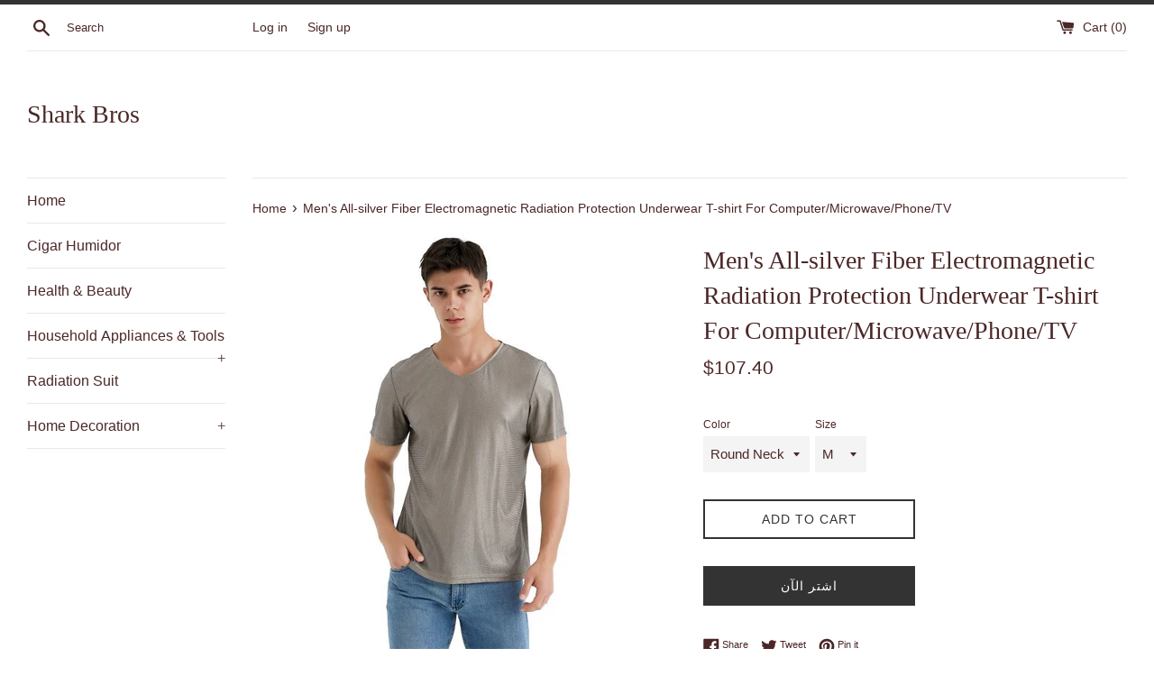

--- FILE ---
content_type: text/html; charset=utf-8
request_url: https://wm.sharkbrother.com/ar/products/mens-all-silver-fiber-electromagnetic-radiation-protection-underwear-t-shirt-for-computer-microwave-phone-tv
body_size: 22814
content:
<!doctype html>
<html class="supports-no-js" lang="ar">
<head>
  <meta charset="utf-8">
  <meta http-equiv="X-UA-Compatible" content="IE=edge,chrome=1">
  <meta name="viewport" content="width=device-width,initial-scale=1">
  <meta name="theme-color" content="">
  <link rel="canonical" href="https://wm.sharkbrother.com/ar/products/mens-all-silver-fiber-electromagnetic-radiation-protection-underwear-t-shirt-for-computer-microwave-phone-tv">

  
    <link rel="shortcut icon" href="//wm.sharkbrother.com/cdn/shop/files/lofo_32x32.png?v=1619602087" type="image/png" />
  

  <title>
  Men&#39;s All-silver Fiber Electromagnetic Radiation Protection Underwear  &ndash; Shark Bros
  </title>

  
    <meta name="description" content="★Size: For underwear wear, there are 5 sizes in total. You can choose according to the size chart, if your size is out of the size chart, please contact us to customize the product for you. This is the best gift for you.★Benefits: Durable, Waterproof, Soft, Stretchable, Extremely Lightweight, Breathable, Foldable, Radi">
  

  <!-- /snippets/social-meta-tags.liquid -->




<meta property="og:site_name" content="Shark Bros">
<meta property="og:url" content="https://wm.sharkbrother.com/ar/products/mens-all-silver-fiber-electromagnetic-radiation-protection-underwear-t-shirt-for-computer-microwave-phone-tv">
<meta property="og:title" content="Men&#39;s All-silver Fiber Electromagnetic Radiation Protection Underwear ">
<meta property="og:type" content="product">
<meta property="og:description" content="★Size: For underwear wear, there are 5 sizes in total. You can choose according to the size chart, if your size is out of the size chart, please contact us to customize the product for you. This is the best gift for you.★Benefits: Durable, Waterproof, Soft, Stretchable, Extremely Lightweight, Breathable, Foldable, Radi">

  <meta property="og:price:amount" content="107.40">
  <meta property="og:price:currency" content="USD">

<meta property="og:image" content="http://wm.sharkbrother.com/cdn/shop/products/174A17F96FD81CDE_1200x1200.jpg?v=1646625415"><meta property="og:image" content="http://wm.sharkbrother.com/cdn/shop/products/C826461A67CDC0F0_1200x1200.jpg?v=1646625419"><meta property="og:image" content="http://wm.sharkbrother.com/cdn/shop/products/CF465AF41B4C9359_1200x1200.jpg?v=1646625422">
<meta property="og:image:secure_url" content="https://wm.sharkbrother.com/cdn/shop/products/174A17F96FD81CDE_1200x1200.jpg?v=1646625415"><meta property="og:image:secure_url" content="https://wm.sharkbrother.com/cdn/shop/products/C826461A67CDC0F0_1200x1200.jpg?v=1646625419"><meta property="og:image:secure_url" content="https://wm.sharkbrother.com/cdn/shop/products/CF465AF41B4C9359_1200x1200.jpg?v=1646625422">


<meta name="twitter:card" content="summary_large_image">
<meta name="twitter:title" content="Men&#39;s All-silver Fiber Electromagnetic Radiation Protection Underwear ">
<meta name="twitter:description" content="★Size: For underwear wear, there are 5 sizes in total. You can choose according to the size chart, if your size is out of the size chart, please contact us to customize the product for you. This is the best gift for you.★Benefits: Durable, Waterproof, Soft, Stretchable, Extremely Lightweight, Breathable, Foldable, Radi">


  <script>
    document.documentElement.className = document.documentElement.className.replace('supports-no-js', 'supports-js');

    var theme = {
      strings: {
        addToCart: "Add to Cart",
        itemAddedToCart: "Item added to cart!",
        soldOut: "Sold Out",
        unavailable: "Unavailable",
        viewCart: "View cart",
        zoomClose: "Close (Esc)",
        zoomPrev: "Previous (Left arrow key)",
        zoomNext: "Next (Right arrow key)"
      },
      mapStrings: {
        addressError: "Error looking up that address",
        addressNoResults: "No results for that address",
        addressQueryLimit: "You have exceeded the Google API usage limit. Consider upgrading to a \u003ca href=\"https:\/\/developers.google.com\/maps\/premium\/usage-limits\"\u003ePremium Plan\u003c\/a\u003e.",
        authError: "There was a problem authenticating your Google Maps account."
      }
    }
  </script>

  <link href="//wm.sharkbrother.com/cdn/shop/t/2/assets/theme.scss.css?v=55107720108060888881759331818" rel="stylesheet" type="text/css" media="all" />

  <script>window.performance && window.performance.mark && window.performance.mark('shopify.content_for_header.start');</script><meta id="shopify-digital-wallet" name="shopify-digital-wallet" content="/56014864574/digital_wallets/dialog">
<meta name="shopify-checkout-api-token" content="767c976edd4e8f1018479ad9ee0dfcab">
<meta id="in-context-paypal-metadata" data-shop-id="56014864574" data-venmo-supported="false" data-environment="production" data-locale="en_US" data-paypal-v4="true" data-currency="USD">
<link rel="alternate" hreflang="x-default" href="https://wm.sharkbrother.com/products/mens-all-silver-fiber-electromagnetic-radiation-protection-underwear-t-shirt-for-computer-microwave-phone-tv">
<link rel="alternate" hreflang="ar" href="https://wm.sharkbrother.com/ar/products/mens-all-silver-fiber-electromagnetic-radiation-protection-underwear-t-shirt-for-computer-microwave-phone-tv">
<link rel="alternate" type="application/json+oembed" href="https://wm.sharkbrother.com/ar/products/mens-all-silver-fiber-electromagnetic-radiation-protection-underwear-t-shirt-for-computer-microwave-phone-tv.oembed">
<script async="async" src="/checkouts/internal/preloads.js?locale=ar-US"></script>
<script id="shopify-features" type="application/json">{"accessToken":"767c976edd4e8f1018479ad9ee0dfcab","betas":["rich-media-storefront-analytics"],"domain":"wm.sharkbrother.com","predictiveSearch":true,"shopId":56014864574,"locale":"ar"}</script>
<script>var Shopify = Shopify || {};
Shopify.shop = "shark-bros.myshopify.com";
Shopify.locale = "ar";
Shopify.currency = {"active":"USD","rate":"1.0"};
Shopify.country = "US";
Shopify.theme = {"name":"Simple","id":121850233022,"schema_name":"Simple","schema_version":"12.4.1","theme_store_id":578,"role":"main"};
Shopify.theme.handle = "null";
Shopify.theme.style = {"id":null,"handle":null};
Shopify.cdnHost = "wm.sharkbrother.com/cdn";
Shopify.routes = Shopify.routes || {};
Shopify.routes.root = "/ar/";</script>
<script type="module">!function(o){(o.Shopify=o.Shopify||{}).modules=!0}(window);</script>
<script>!function(o){function n(){var o=[];function n(){o.push(Array.prototype.slice.apply(arguments))}return n.q=o,n}var t=o.Shopify=o.Shopify||{};t.loadFeatures=n(),t.autoloadFeatures=n()}(window);</script>
<script id="shop-js-analytics" type="application/json">{"pageType":"product"}</script>
<script defer="defer" async type="module" src="//wm.sharkbrother.com/cdn/shopifycloud/shop-js/modules/v2/client.init-shop-cart-sync_COMZFrEa.en.esm.js"></script>
<script defer="defer" async type="module" src="//wm.sharkbrother.com/cdn/shopifycloud/shop-js/modules/v2/chunk.common_CdXrxk3f.esm.js"></script>
<script type="module">
  await import("//wm.sharkbrother.com/cdn/shopifycloud/shop-js/modules/v2/client.init-shop-cart-sync_COMZFrEa.en.esm.js");
await import("//wm.sharkbrother.com/cdn/shopifycloud/shop-js/modules/v2/chunk.common_CdXrxk3f.esm.js");

  window.Shopify.SignInWithShop?.initShopCartSync?.({"fedCMEnabled":true,"windoidEnabled":true});

</script>
<script>(function() {
  var isLoaded = false;
  function asyncLoad() {
    if (isLoaded) return;
    isLoaded = true;
    var urls = ["https:\/\/cdn.ryviu.com\/v\/static\/js\/app.js?n=1\u0026shop=shark-bros.myshopify.com","https:\/\/trustbadge.shopclimb.com\/files\/js\/dist\/trustbadge.min.js?shop=shark-bros.myshopify.com"];
    for (var i = 0; i < urls.length; i++) {
      var s = document.createElement('script');
      s.type = 'text/javascript';
      s.async = true;
      s.src = urls[i];
      var x = document.getElementsByTagName('script')[0];
      x.parentNode.insertBefore(s, x);
    }
  };
  if(window.attachEvent) {
    window.attachEvent('onload', asyncLoad);
  } else {
    window.addEventListener('load', asyncLoad, false);
  }
})();</script>
<script id="__st">var __st={"a":56014864574,"offset":28800,"reqid":"1a58b293-5155-4924-8bc5-9b5e6aa51a30-1763162633","pageurl":"wm.sharkbrother.com\/ar\/products\/mens-all-silver-fiber-electromagnetic-radiation-protection-underwear-t-shirt-for-computer-microwave-phone-tv","u":"2f205ed2f267","p":"product","rtyp":"product","rid":7176044052670};</script>
<script>window.ShopifyPaypalV4VisibilityTracking = true;</script>
<script id="captcha-bootstrap">!function(){'use strict';const t='contact',e='account',n='new_comment',o=[[t,t],['blogs',n],['comments',n],[t,'customer']],c=[[e,'customer_login'],[e,'guest_login'],[e,'recover_customer_password'],[e,'create_customer']],r=t=>t.map((([t,e])=>`form[action*='/${t}']:not([data-nocaptcha='true']) input[name='form_type'][value='${e}']`)).join(','),a=t=>()=>t?[...document.querySelectorAll(t)].map((t=>t.form)):[];function s(){const t=[...o],e=r(t);return a(e)}const i='password',u='form_key',d=['recaptcha-v3-token','g-recaptcha-response','h-captcha-response',i],f=()=>{try{return window.sessionStorage}catch{return}},m='__shopify_v',_=t=>t.elements[u];function p(t,e,n=!1){try{const o=window.sessionStorage,c=JSON.parse(o.getItem(e)),{data:r}=function(t){const{data:e,action:n}=t;return t[m]||n?{data:e,action:n}:{data:t,action:n}}(c);for(const[e,n]of Object.entries(r))t.elements[e]&&(t.elements[e].value=n);n&&o.removeItem(e)}catch(o){console.error('form repopulation failed',{error:o})}}const l='form_type',E='cptcha';function T(t){t.dataset[E]=!0}const w=window,h=w.document,L='Shopify',v='ce_forms',y='captcha';let A=!1;((t,e)=>{const n=(g='f06e6c50-85a8-45c8-87d0-21a2b65856fe',I='https://cdn.shopify.com/shopifycloud/storefront-forms-hcaptcha/ce_storefront_forms_captcha_hcaptcha.v1.5.2.iife.js',D={infoText:'Protected by hCaptcha',privacyText:'Privacy',termsText:'Terms'},(t,e,n)=>{const o=w[L][v],c=o.bindForm;if(c)return c(t,g,e,D).then(n);var r;o.q.push([[t,g,e,D],n]),r=I,A||(h.body.append(Object.assign(h.createElement('script'),{id:'captcha-provider',async:!0,src:r})),A=!0)});var g,I,D;w[L]=w[L]||{},w[L][v]=w[L][v]||{},w[L][v].q=[],w[L][y]=w[L][y]||{},w[L][y].protect=function(t,e){n(t,void 0,e),T(t)},Object.freeze(w[L][y]),function(t,e,n,w,h,L){const[v,y,A,g]=function(t,e,n){const i=e?o:[],u=t?c:[],d=[...i,...u],f=r(d),m=r(i),_=r(d.filter((([t,e])=>n.includes(e))));return[a(f),a(m),a(_),s()]}(w,h,L),I=t=>{const e=t.target;return e instanceof HTMLFormElement?e:e&&e.form},D=t=>v().includes(t);t.addEventListener('submit',(t=>{const e=I(t);if(!e)return;const n=D(e)&&!e.dataset.hcaptchaBound&&!e.dataset.recaptchaBound,o=_(e),c=g().includes(e)&&(!o||!o.value);(n||c)&&t.preventDefault(),c&&!n&&(function(t){try{if(!f())return;!function(t){const e=f();if(!e)return;const n=_(t);if(!n)return;const o=n.value;o&&e.removeItem(o)}(t);const e=Array.from(Array(32),(()=>Math.random().toString(36)[2])).join('');!function(t,e){_(t)||t.append(Object.assign(document.createElement('input'),{type:'hidden',name:u})),t.elements[u].value=e}(t,e),function(t,e){const n=f();if(!n)return;const o=[...t.querySelectorAll(`input[type='${i}']`)].map((({name:t})=>t)),c=[...d,...o],r={};for(const[a,s]of new FormData(t).entries())c.includes(a)||(r[a]=s);n.setItem(e,JSON.stringify({[m]:1,action:t.action,data:r}))}(t,e)}catch(e){console.error('failed to persist form',e)}}(e),e.submit())}));const S=(t,e)=>{t&&!t.dataset[E]&&(n(t,e.some((e=>e===t))),T(t))};for(const o of['focusin','change'])t.addEventListener(o,(t=>{const e=I(t);D(e)&&S(e,y())}));const B=e.get('form_key'),M=e.get(l),P=B&&M;t.addEventListener('DOMContentLoaded',(()=>{const t=y();if(P)for(const e of t)e.elements[l].value===M&&p(e,B);[...new Set([...A(),...v().filter((t=>'true'===t.dataset.shopifyCaptcha))])].forEach((e=>S(e,t)))}))}(h,new URLSearchParams(w.location.search),n,t,e,['guest_login'])})(!0,!0)}();</script>
<script integrity="sha256-52AcMU7V7pcBOXWImdc/TAGTFKeNjmkeM1Pvks/DTgc=" data-source-attribution="shopify.loadfeatures" defer="defer" src="//wm.sharkbrother.com/cdn/shopifycloud/storefront/assets/storefront/load_feature-81c60534.js" crossorigin="anonymous"></script>
<script data-source-attribution="shopify.dynamic_checkout.dynamic.init">var Shopify=Shopify||{};Shopify.PaymentButton=Shopify.PaymentButton||{isStorefrontPortableWallets:!0,init:function(){window.Shopify.PaymentButton.init=function(){};var t=document.createElement("script");t.src="https://wm.sharkbrother.com/cdn/shopifycloud/portable-wallets/latest/portable-wallets.ar.js",t.type="module",document.head.appendChild(t)}};
</script>
<script data-source-attribution="shopify.dynamic_checkout.buyer_consent">
  function portableWalletsHideBuyerConsent(e){var t=document.getElementById("shopify-buyer-consent"),n=document.getElementById("shopify-subscription-policy-button");t&&n&&(t.classList.add("hidden"),t.setAttribute("aria-hidden","true"),n.removeEventListener("click",e))}function portableWalletsShowBuyerConsent(e){var t=document.getElementById("shopify-buyer-consent"),n=document.getElementById("shopify-subscription-policy-button");t&&n&&(t.classList.remove("hidden"),t.removeAttribute("aria-hidden"),n.addEventListener("click",e))}window.Shopify?.PaymentButton&&(window.Shopify.PaymentButton.hideBuyerConsent=portableWalletsHideBuyerConsent,window.Shopify.PaymentButton.showBuyerConsent=portableWalletsShowBuyerConsent);
</script>
<script>
  function portableWalletsCleanup(e){e&&e.src&&console.error("Failed to load portable wallets script "+e.src);var t=document.querySelectorAll("shopify-accelerated-checkout .shopify-payment-button__skeleton, shopify-accelerated-checkout-cart .wallet-cart-button__skeleton"),e=document.getElementById("shopify-buyer-consent");for(let e=0;e<t.length;e++)t[e].remove();e&&e.remove()}function portableWalletsNotLoadedAsModule(e){e instanceof ErrorEvent&&"string"==typeof e.message&&e.message.includes("import.meta")&&"string"==typeof e.filename&&e.filename.includes("portable-wallets")&&(window.removeEventListener("error",portableWalletsNotLoadedAsModule),window.Shopify.PaymentButton.failedToLoad=e,"loading"===document.readyState?document.addEventListener("DOMContentLoaded",window.Shopify.PaymentButton.init):window.Shopify.PaymentButton.init())}window.addEventListener("error",portableWalletsNotLoadedAsModule);
</script>

<script type="module" src="https://wm.sharkbrother.com/cdn/shopifycloud/portable-wallets/latest/portable-wallets.ar.js" onError="portableWalletsCleanup(this)" crossorigin="anonymous"></script>
<script nomodule>
  document.addEventListener("DOMContentLoaded", portableWalletsCleanup);
</script>

<link id="shopify-accelerated-checkout-styles" rel="stylesheet" media="screen" href="https://wm.sharkbrother.com/cdn/shopifycloud/portable-wallets/latest/accelerated-checkout-backwards-compat.css" crossorigin="anonymous">
<style id="shopify-accelerated-checkout-cart">
        #shopify-buyer-consent {
  margin-top: 1em;
  display: inline-block;
  width: 100%;
}

#shopify-buyer-consent.hidden {
  display: none;
}

#shopify-subscription-policy-button {
  background: none;
  border: none;
  padding: 0;
  text-decoration: underline;
  font-size: inherit;
  cursor: pointer;
}

#shopify-subscription-policy-button::before {
  box-shadow: none;
}

      </style>

<script>window.performance && window.performance.mark && window.performance.mark('shopify.content_for_header.end');</script>

  <script src="//wm.sharkbrother.com/cdn/shop/t/2/assets/jquery-1.11.0.min.js?v=32460426840832490021618482760" type="text/javascript"></script>
  <script src="//wm.sharkbrother.com/cdn/shop/t/2/assets/modernizr.min.js?v=44044439420609591321618482761" type="text/javascript"></script>

  <script src="//wm.sharkbrother.com/cdn/shop/t/2/assets/lazysizes.min.js?v=155223123402716617051618482761" async="async"></script>

  
	  
<!-- RYVIU APP :: Settings global -->	
    <script> var ryviu_global_settings = {"form":{"showTitle":true,"titleForm":"Rate Us","titleName":"Your Name","colorInput":"#464646","colorTitle":"#696969","noticeName":"Your name is required field","titleEmail":"Your Email","autoPublish":true,"colorNotice":"#dd2c00","colorSubmit":"#ffffff","noticeEmail":"Your email is required and valid email","titleSubmit":"Submit Your Review","titleSubject":"Review Title","titleSuccess":"Thank you! Your review is submited.","colorStarForm":"#ececec","noticeSubject":"Title is required field","showtitleForm":true,"titleMessenger":"Review Content","noticeMessenger":"Your review is required field","placeholderName":"John Smith","starActivecolor":"#fdbc00","backgroundSubmit":"#00aeef","placeholderEmail":"example@yourdomain.com","placeholderSubject":"Look great","placeholderMessenger":"Write something","loadAfterContentLoaded":true},"questions":{"by_text":"Author","of_text":"of","on_text":"on","des_form":"Ask a question to the community here","approving":true,"name_form":"Your Name","email_form":"Your Email Address","input_text":"Have a question? Search for answers","title_form":"No answer found?","answer_form":"Your answers","answer_text":"Answer question","newest_text":"Latest New","notice_form":"Complete before submitting","submit_form":"Send a question","helpful_text":"Most helpful","showing_text":"Show","question_form":"Your question","titleCustomer":"","community_text":"Ask the community here","questions_text":"questions","title_answer_form":"Answer question","ask_community_text":"Ask the community","submit_answer_form":"Send a reply","write_question_text":"Ask a question","question_answer_form":"Question","placeholder_answer_form":"Answer is a required field!","placeholder_question_form":"Question is a required field!"},"mail_settings":{"notiToAdmin":false,"replyTemplate":"default","notiToCustomer":false,"autoSendRequest":false,"email_from_name":"shark-bros","enableOrderHook":false,"newReviewNotice":false,"questionTemplate":"default","requestReviewTemplate":"default"},"review_widget":{"star":1,"style":"style2","title":true,"ofText":"of","tstar1":"Terrible","tstar2":"Poor","tstar3":"Average","tstar4":"Very Good","tstar5":"Excellent","nostars":false,"nowrite":false,"hideFlag":false,"hidedate":false,"noavatar":false,"noreview":true,"order_by":"late","showText":"Show:","showspam":true,"noReviews":"No reviews","outofText":"out of","random_to":20,"ryplyText":"Comment","starStyle":"style1","starcolor":"#e6e6e6","starsText":"stars","colorTitle":"#6c8187","colorWrite":"#ffffff","customDate":"dd\/MM\/yy","dateSelect":"dateDefaut","helpulText":"Is this helpful?","latestText":"Latest","nolastname":false,"oldestText":"Oldest","paddingTop":"0","reviewText":"review","sortbyText":"Sort by:","starHeight":13,"titleWrite":"Write a review","borderColor":"#ffffff","borderStyle":"solid","borderWidth":"0","colorAvatar":"#f8f8f8","firstReview":"Write a first review now","paddingLeft":"0","random_from":0,"reviewsText":"reviews","showingText":"Showing","disableReply":false,"paddingRight":"0","payment_type":"Monthly","textVerified":"Verified Purchase","colorVerified":"#05d92d","disableHelpul":false,"disableWidget":false,"paddingBottom":"0","titleCustomer":"Customer Reviews","filter_reviews":"all","backgroundRyviu":"transparent","backgroundWrite":"#ffb102","disablePurchase":false,"starActiveStyle":"style1","starActivecolor":"#fdbc00","show_title_customer":false,"filter_reviews_local":"US"},"design_settings":{"date":"timeago","sort":"late","showing":30,"timeAgo":true,"url_shop":"sharkbrother.com","colection":true,"no_number":false,"no_review":true,"defautDate":"timeago","defaultDate":"timeago","client_theme":"default","product_slug":"","verify_reply":true,"verify_review":true,"reviews_per_page":"10"},"import_settings":{"nameAuto":true,"translate":true,"formatName":"random","inCountries":[],"only_images":false,"remove_text":"","number_export":20,"disable_less_reviews":3,"disable_empty_reviews":true}};</script>
<!-- RYVIU APP -->
  <!-- "snippets/judgeme_core.liquid" was not rendered, the associated app was uninstalled -->
<!-- "snippets/alireviews_core.liquid" was not rendered, the associated app was uninstalled --> 
 <link href="https://monorail-edge.shopifysvc.com" rel="dns-prefetch">
<script>(function(){if ("sendBeacon" in navigator && "performance" in window) {try {var session_token_from_headers = performance.getEntriesByType('navigation')[0].serverTiming.find(x => x.name == '_s').description;} catch {var session_token_from_headers = undefined;}var session_cookie_matches = document.cookie.match(/_shopify_s=([^;]*)/);var session_token_from_cookie = session_cookie_matches && session_cookie_matches.length === 2 ? session_cookie_matches[1] : "";var session_token = session_token_from_headers || session_token_from_cookie || "";function handle_abandonment_event(e) {var entries = performance.getEntries().filter(function(entry) {return /monorail-edge.shopifysvc.com/.test(entry.name);});if (!window.abandonment_tracked && entries.length === 0) {window.abandonment_tracked = true;var currentMs = Date.now();var navigation_start = performance.timing.navigationStart;var payload = {shop_id: 56014864574,url: window.location.href,navigation_start,duration: currentMs - navigation_start,session_token,page_type: "product"};window.navigator.sendBeacon("https://monorail-edge.shopifysvc.com/v1/produce", JSON.stringify({schema_id: "online_store_buyer_site_abandonment/1.1",payload: payload,metadata: {event_created_at_ms: currentMs,event_sent_at_ms: currentMs}}));}}window.addEventListener('pagehide', handle_abandonment_event);}}());</script>
<script id="web-pixels-manager-setup">(function e(e,d,r,n,o){if(void 0===o&&(o={}),!Boolean(null===(a=null===(i=window.Shopify)||void 0===i?void 0:i.analytics)||void 0===a?void 0:a.replayQueue)){var i,a;window.Shopify=window.Shopify||{};var t=window.Shopify;t.analytics=t.analytics||{};var s=t.analytics;s.replayQueue=[],s.publish=function(e,d,r){return s.replayQueue.push([e,d,r]),!0};try{self.performance.mark("wpm:start")}catch(e){}var l=function(){var e={modern:/Edge?\/(1{2}[4-9]|1[2-9]\d|[2-9]\d{2}|\d{4,})\.\d+(\.\d+|)|Firefox\/(1{2}[4-9]|1[2-9]\d|[2-9]\d{2}|\d{4,})\.\d+(\.\d+|)|Chrom(ium|e)\/(9{2}|\d{3,})\.\d+(\.\d+|)|(Maci|X1{2}).+ Version\/(15\.\d+|(1[6-9]|[2-9]\d|\d{3,})\.\d+)([,.]\d+|)( \(\w+\)|)( Mobile\/\w+|) Safari\/|Chrome.+OPR\/(9{2}|\d{3,})\.\d+\.\d+|(CPU[ +]OS|iPhone[ +]OS|CPU[ +]iPhone|CPU IPhone OS|CPU iPad OS)[ +]+(15[._]\d+|(1[6-9]|[2-9]\d|\d{3,})[._]\d+)([._]\d+|)|Android:?[ /-](13[3-9]|1[4-9]\d|[2-9]\d{2}|\d{4,})(\.\d+|)(\.\d+|)|Android.+Firefox\/(13[5-9]|1[4-9]\d|[2-9]\d{2}|\d{4,})\.\d+(\.\d+|)|Android.+Chrom(ium|e)\/(13[3-9]|1[4-9]\d|[2-9]\d{2}|\d{4,})\.\d+(\.\d+|)|SamsungBrowser\/([2-9]\d|\d{3,})\.\d+/,legacy:/Edge?\/(1[6-9]|[2-9]\d|\d{3,})\.\d+(\.\d+|)|Firefox\/(5[4-9]|[6-9]\d|\d{3,})\.\d+(\.\d+|)|Chrom(ium|e)\/(5[1-9]|[6-9]\d|\d{3,})\.\d+(\.\d+|)([\d.]+$|.*Safari\/(?![\d.]+ Edge\/[\d.]+$))|(Maci|X1{2}).+ Version\/(10\.\d+|(1[1-9]|[2-9]\d|\d{3,})\.\d+)([,.]\d+|)( \(\w+\)|)( Mobile\/\w+|) Safari\/|Chrome.+OPR\/(3[89]|[4-9]\d|\d{3,})\.\d+\.\d+|(CPU[ +]OS|iPhone[ +]OS|CPU[ +]iPhone|CPU IPhone OS|CPU iPad OS)[ +]+(10[._]\d+|(1[1-9]|[2-9]\d|\d{3,})[._]\d+)([._]\d+|)|Android:?[ /-](13[3-9]|1[4-9]\d|[2-9]\d{2}|\d{4,})(\.\d+|)(\.\d+|)|Mobile Safari.+OPR\/([89]\d|\d{3,})\.\d+\.\d+|Android.+Firefox\/(13[5-9]|1[4-9]\d|[2-9]\d{2}|\d{4,})\.\d+(\.\d+|)|Android.+Chrom(ium|e)\/(13[3-9]|1[4-9]\d|[2-9]\d{2}|\d{4,})\.\d+(\.\d+|)|Android.+(UC? ?Browser|UCWEB|U3)[ /]?(15\.([5-9]|\d{2,})|(1[6-9]|[2-9]\d|\d{3,})\.\d+)\.\d+|SamsungBrowser\/(5\.\d+|([6-9]|\d{2,})\.\d+)|Android.+MQ{2}Browser\/(14(\.(9|\d{2,})|)|(1[5-9]|[2-9]\d|\d{3,})(\.\d+|))(\.\d+|)|K[Aa][Ii]OS\/(3\.\d+|([4-9]|\d{2,})\.\d+)(\.\d+|)/},d=e.modern,r=e.legacy,n=navigator.userAgent;return n.match(d)?"modern":n.match(r)?"legacy":"unknown"}(),u="modern"===l?"modern":"legacy",c=(null!=n?n:{modern:"",legacy:""})[u],f=function(e){return[e.baseUrl,"/wpm","/b",e.hashVersion,"modern"===e.buildTarget?"m":"l",".js"].join("")}({baseUrl:d,hashVersion:r,buildTarget:u}),m=function(e){var d=e.version,r=e.bundleTarget,n=e.surface,o=e.pageUrl,i=e.monorailEndpoint;return{emit:function(e){var a=e.status,t=e.errorMsg,s=(new Date).getTime(),l=JSON.stringify({metadata:{event_sent_at_ms:s},events:[{schema_id:"web_pixels_manager_load/3.1",payload:{version:d,bundle_target:r,page_url:o,status:a,surface:n,error_msg:t},metadata:{event_created_at_ms:s}}]});if(!i)return console&&console.warn&&console.warn("[Web Pixels Manager] No Monorail endpoint provided, skipping logging."),!1;try{return self.navigator.sendBeacon.bind(self.navigator)(i,l)}catch(e){}var u=new XMLHttpRequest;try{return u.open("POST",i,!0),u.setRequestHeader("Content-Type","text/plain"),u.send(l),!0}catch(e){return console&&console.warn&&console.warn("[Web Pixels Manager] Got an unhandled error while logging to Monorail."),!1}}}}({version:r,bundleTarget:l,surface:e.surface,pageUrl:self.location.href,monorailEndpoint:e.monorailEndpoint});try{o.browserTarget=l,function(e){var d=e.src,r=e.async,n=void 0===r||r,o=e.onload,i=e.onerror,a=e.sri,t=e.scriptDataAttributes,s=void 0===t?{}:t,l=document.createElement("script"),u=document.querySelector("head"),c=document.querySelector("body");if(l.async=n,l.src=d,a&&(l.integrity=a,l.crossOrigin="anonymous"),s)for(var f in s)if(Object.prototype.hasOwnProperty.call(s,f))try{l.dataset[f]=s[f]}catch(e){}if(o&&l.addEventListener("load",o),i&&l.addEventListener("error",i),u)u.appendChild(l);else{if(!c)throw new Error("Did not find a head or body element to append the script");c.appendChild(l)}}({src:f,async:!0,onload:function(){if(!function(){var e,d;return Boolean(null===(d=null===(e=window.Shopify)||void 0===e?void 0:e.analytics)||void 0===d?void 0:d.initialized)}()){var d=window.webPixelsManager.init(e)||void 0;if(d){var r=window.Shopify.analytics;r.replayQueue.forEach((function(e){var r=e[0],n=e[1],o=e[2];d.publishCustomEvent(r,n,o)})),r.replayQueue=[],r.publish=d.publishCustomEvent,r.visitor=d.visitor,r.initialized=!0}}},onerror:function(){return m.emit({status:"failed",errorMsg:"".concat(f," has failed to load")})},sri:function(e){var d=/^sha384-[A-Za-z0-9+/=]+$/;return"string"==typeof e&&d.test(e)}(c)?c:"",scriptDataAttributes:o}),m.emit({status:"loading"})}catch(e){m.emit({status:"failed",errorMsg:(null==e?void 0:e.message)||"Unknown error"})}}})({shopId: 56014864574,storefrontBaseUrl: "https://wm.sharkbrother.com",extensionsBaseUrl: "https://extensions.shopifycdn.com/cdn/shopifycloud/web-pixels-manager",monorailEndpoint: "https://monorail-edge.shopifysvc.com/unstable/produce_batch",surface: "storefront-renderer",enabledBetaFlags: ["2dca8a86"],webPixelsConfigList: [{"id":"shopify-app-pixel","configuration":"{}","eventPayloadVersion":"v1","runtimeContext":"STRICT","scriptVersion":"0450","apiClientId":"shopify-pixel","type":"APP","privacyPurposes":["ANALYTICS","MARKETING"]},{"id":"shopify-custom-pixel","eventPayloadVersion":"v1","runtimeContext":"LAX","scriptVersion":"0450","apiClientId":"shopify-pixel","type":"CUSTOM","privacyPurposes":["ANALYTICS","MARKETING"]}],isMerchantRequest: false,initData: {"shop":{"name":"Shark Bros","paymentSettings":{"currencyCode":"USD"},"myshopifyDomain":"shark-bros.myshopify.com","countryCode":"CN","storefrontUrl":"https:\/\/wm.sharkbrother.com\/ar"},"customer":null,"cart":null,"checkout":null,"productVariants":[{"price":{"amount":107.4,"currencyCode":"USD"},"product":{"title":"Men's All-silver Fiber Electromagnetic Radiation Protection Underwear T-shirt For Computer\/Microwave\/Phone\/TV","vendor":"Shark Bros","id":"7176044052670","untranslatedTitle":"Men's All-silver Fiber Electromagnetic Radiation Protection Underwear T-shirt For Computer\/Microwave\/Phone\/TV","url":"\/ar\/products\/mens-all-silver-fiber-electromagnetic-radiation-protection-underwear-t-shirt-for-computer-microwave-phone-tv","type":""},"id":"41256797110462","image":{"src":"\/\/wm.sharkbrother.com\/cdn\/shop\/products\/174A17F96FD81CDE.jpg?v=1646625415"},"sku":"119410797-ROUNDNECK-M","title":"Round Neck \/ M","untranslatedTitle":"Round Neck \/ M"},{"price":{"amount":107.4,"currencyCode":"USD"},"product":{"title":"Men's All-silver Fiber Electromagnetic Radiation Protection Underwear T-shirt For Computer\/Microwave\/Phone\/TV","vendor":"Shark Bros","id":"7176044052670","untranslatedTitle":"Men's All-silver Fiber Electromagnetic Radiation Protection Underwear T-shirt For Computer\/Microwave\/Phone\/TV","url":"\/ar\/products\/mens-all-silver-fiber-electromagnetic-radiation-protection-underwear-t-shirt-for-computer-microwave-phone-tv","type":""},"id":"41256797143230","image":{"src":"\/\/wm.sharkbrother.com\/cdn\/shop\/products\/C826461A67CDC0F0.jpg?v=1646625419"},"sku":"119410797-ROUNDNECK-L","title":"Round Neck \/ L","untranslatedTitle":"Round Neck \/ L"},{"price":{"amount":107.4,"currencyCode":"USD"},"product":{"title":"Men's All-silver Fiber Electromagnetic Radiation Protection Underwear T-shirt For Computer\/Microwave\/Phone\/TV","vendor":"Shark Bros","id":"7176044052670","untranslatedTitle":"Men's All-silver Fiber Electromagnetic Radiation Protection Underwear T-shirt For Computer\/Microwave\/Phone\/TV","url":"\/ar\/products\/mens-all-silver-fiber-electromagnetic-radiation-protection-underwear-t-shirt-for-computer-microwave-phone-tv","type":""},"id":"41256797175998","image":{"src":"\/\/wm.sharkbrother.com\/cdn\/shop\/products\/CF465AF41B4C9359.jpg?v=1646625422"},"sku":"119410797-ROUNDNECK-XL","title":"Round Neck \/ Xl","untranslatedTitle":"Round Neck \/ Xl"},{"price":{"amount":107.4,"currencyCode":"USD"},"product":{"title":"Men's All-silver Fiber Electromagnetic Radiation Protection Underwear T-shirt For Computer\/Microwave\/Phone\/TV","vendor":"Shark Bros","id":"7176044052670","untranslatedTitle":"Men's All-silver Fiber Electromagnetic Radiation Protection Underwear T-shirt For Computer\/Microwave\/Phone\/TV","url":"\/ar\/products\/mens-all-silver-fiber-electromagnetic-radiation-protection-underwear-t-shirt-for-computer-microwave-phone-tv","type":""},"id":"41256797208766","image":{"src":"\/\/wm.sharkbrother.com\/cdn\/shop\/products\/FAE926E788185338.jpg?v=1646625426"},"sku":"119410797-ROUNDNECK-XXL","title":"Round Neck \/ Xxl","untranslatedTitle":"Round Neck \/ Xxl"},{"price":{"amount":107.4,"currencyCode":"USD"},"product":{"title":"Men's All-silver Fiber Electromagnetic Radiation Protection Underwear T-shirt For Computer\/Microwave\/Phone\/TV","vendor":"Shark Bros","id":"7176044052670","untranslatedTitle":"Men's All-silver Fiber Electromagnetic Radiation Protection Underwear T-shirt For Computer\/Microwave\/Phone\/TV","url":"\/ar\/products\/mens-all-silver-fiber-electromagnetic-radiation-protection-underwear-t-shirt-for-computer-microwave-phone-tv","type":""},"id":"41256797241534","image":{"src":"\/\/wm.sharkbrother.com\/cdn\/shop\/products\/FAE926E788185338.jpg?v=1646625426"},"sku":"119410797-ROUNDNECK-3XL","title":"Round Neck \/ 3xl","untranslatedTitle":"Round Neck \/ 3xl"},{"price":{"amount":107.4,"currencyCode":"USD"},"product":{"title":"Men's All-silver Fiber Electromagnetic Radiation Protection Underwear T-shirt For Computer\/Microwave\/Phone\/TV","vendor":"Shark Bros","id":"7176044052670","untranslatedTitle":"Men's All-silver Fiber Electromagnetic Radiation Protection Underwear T-shirt For Computer\/Microwave\/Phone\/TV","url":"\/ar\/products\/mens-all-silver-fiber-electromagnetic-radiation-protection-underwear-t-shirt-for-computer-microwave-phone-tv","type":""},"id":"41256797274302","image":{"src":"\/\/wm.sharkbrother.com\/cdn\/shop\/products\/76FD48755FCF71C6.jpg?v=1646625429"},"sku":"119410797-VNECK-M","title":"V Neck \/ M","untranslatedTitle":"V Neck \/ M"},{"price":{"amount":107.4,"currencyCode":"USD"},"product":{"title":"Men's All-silver Fiber Electromagnetic Radiation Protection Underwear T-shirt For Computer\/Microwave\/Phone\/TV","vendor":"Shark Bros","id":"7176044052670","untranslatedTitle":"Men's All-silver Fiber Electromagnetic Radiation Protection Underwear T-shirt For Computer\/Microwave\/Phone\/TV","url":"\/ar\/products\/mens-all-silver-fiber-electromagnetic-radiation-protection-underwear-t-shirt-for-computer-microwave-phone-tv","type":""},"id":"41256797307070","image":{"src":"\/\/wm.sharkbrother.com\/cdn\/shop\/products\/1BAC75F88860EA26.jpg?v=1646625433"},"sku":"119410797-VNECK-L","title":"V Neck \/ L","untranslatedTitle":"V Neck \/ L"},{"price":{"amount":107.4,"currencyCode":"USD"},"product":{"title":"Men's All-silver Fiber Electromagnetic Radiation Protection Underwear T-shirt For Computer\/Microwave\/Phone\/TV","vendor":"Shark Bros","id":"7176044052670","untranslatedTitle":"Men's All-silver Fiber Electromagnetic Radiation Protection Underwear T-shirt For Computer\/Microwave\/Phone\/TV","url":"\/ar\/products\/mens-all-silver-fiber-electromagnetic-radiation-protection-underwear-t-shirt-for-computer-microwave-phone-tv","type":""},"id":"41256797339838","image":{"src":"\/\/wm.sharkbrother.com\/cdn\/shop\/products\/FAE926E788185338.jpg?v=1646625426"},"sku":"119410797-VNECK-XL","title":"V Neck \/ Xl","untranslatedTitle":"V Neck \/ Xl"},{"price":{"amount":107.4,"currencyCode":"USD"},"product":{"title":"Men's All-silver Fiber Electromagnetic Radiation Protection Underwear T-shirt For Computer\/Microwave\/Phone\/TV","vendor":"Shark Bros","id":"7176044052670","untranslatedTitle":"Men's All-silver Fiber Electromagnetic Radiation Protection Underwear T-shirt For Computer\/Microwave\/Phone\/TV","url":"\/ar\/products\/mens-all-silver-fiber-electromagnetic-radiation-protection-underwear-t-shirt-for-computer-microwave-phone-tv","type":""},"id":"41256797372606","image":{"src":"\/\/wm.sharkbrother.com\/cdn\/shop\/products\/FAE926E788185338.jpg?v=1646625426"},"sku":"119410797-VNECK-XXL","title":"V Neck \/ Xxl","untranslatedTitle":"V Neck \/ Xxl"},{"price":{"amount":107.4,"currencyCode":"USD"},"product":{"title":"Men's All-silver Fiber Electromagnetic Radiation Protection Underwear T-shirt For Computer\/Microwave\/Phone\/TV","vendor":"Shark Bros","id":"7176044052670","untranslatedTitle":"Men's All-silver Fiber Electromagnetic Radiation Protection Underwear T-shirt For Computer\/Microwave\/Phone\/TV","url":"\/ar\/products\/mens-all-silver-fiber-electromagnetic-radiation-protection-underwear-t-shirt-for-computer-microwave-phone-tv","type":""},"id":"41256797405374","image":{"src":"\/\/wm.sharkbrother.com\/cdn\/shop\/products\/FAE926E788185338.jpg?v=1646625426"},"sku":"119410797-VNECK-3XL","title":"V Neck \/ 3xl","untranslatedTitle":"V Neck \/ 3xl"}],"purchasingCompany":null},},"https://wm.sharkbrother.com/cdn","ae1676cfwd2530674p4253c800m34e853cb",{"modern":"","legacy":""},{"shopId":"56014864574","storefrontBaseUrl":"https:\/\/wm.sharkbrother.com","extensionBaseUrl":"https:\/\/extensions.shopifycdn.com\/cdn\/shopifycloud\/web-pixels-manager","surface":"storefront-renderer","enabledBetaFlags":"[\"2dca8a86\"]","isMerchantRequest":"false","hashVersion":"ae1676cfwd2530674p4253c800m34e853cb","publish":"custom","events":"[[\"page_viewed\",{}],[\"product_viewed\",{\"productVariant\":{\"price\":{\"amount\":107.4,\"currencyCode\":\"USD\"},\"product\":{\"title\":\"Men's All-silver Fiber Electromagnetic Radiation Protection Underwear T-shirt For Computer\/Microwave\/Phone\/TV\",\"vendor\":\"Shark Bros\",\"id\":\"7176044052670\",\"untranslatedTitle\":\"Men's All-silver Fiber Electromagnetic Radiation Protection Underwear T-shirt For Computer\/Microwave\/Phone\/TV\",\"url\":\"\/ar\/products\/mens-all-silver-fiber-electromagnetic-radiation-protection-underwear-t-shirt-for-computer-microwave-phone-tv\",\"type\":\"\"},\"id\":\"41256797110462\",\"image\":{\"src\":\"\/\/wm.sharkbrother.com\/cdn\/shop\/products\/174A17F96FD81CDE.jpg?v=1646625415\"},\"sku\":\"119410797-ROUNDNECK-M\",\"title\":\"Round Neck \/ M\",\"untranslatedTitle\":\"Round Neck \/ M\"}}]]"});</script><script>
  window.ShopifyAnalytics = window.ShopifyAnalytics || {};
  window.ShopifyAnalytics.meta = window.ShopifyAnalytics.meta || {};
  window.ShopifyAnalytics.meta.currency = 'USD';
  var meta = {"product":{"id":7176044052670,"gid":"gid:\/\/shopify\/Product\/7176044052670","vendor":"Shark Bros","type":"","variants":[{"id":41256797110462,"price":10740,"name":"Men's All-silver Fiber Electromagnetic Radiation Protection Underwear T-shirt For Computer\/Microwave\/Phone\/TV - Round Neck \/ M","public_title":"Round Neck \/ M","sku":"119410797-ROUNDNECK-M"},{"id":41256797143230,"price":10740,"name":"Men's All-silver Fiber Electromagnetic Radiation Protection Underwear T-shirt For Computer\/Microwave\/Phone\/TV - Round Neck \/ L","public_title":"Round Neck \/ L","sku":"119410797-ROUNDNECK-L"},{"id":41256797175998,"price":10740,"name":"Men's All-silver Fiber Electromagnetic Radiation Protection Underwear T-shirt For Computer\/Microwave\/Phone\/TV - Round Neck \/ Xl","public_title":"Round Neck \/ Xl","sku":"119410797-ROUNDNECK-XL"},{"id":41256797208766,"price":10740,"name":"Men's All-silver Fiber Electromagnetic Radiation Protection Underwear T-shirt For Computer\/Microwave\/Phone\/TV - Round Neck \/ Xxl","public_title":"Round Neck \/ Xxl","sku":"119410797-ROUNDNECK-XXL"},{"id":41256797241534,"price":10740,"name":"Men's All-silver Fiber Electromagnetic Radiation Protection Underwear T-shirt For Computer\/Microwave\/Phone\/TV - Round Neck \/ 3xl","public_title":"Round Neck \/ 3xl","sku":"119410797-ROUNDNECK-3XL"},{"id":41256797274302,"price":10740,"name":"Men's All-silver Fiber Electromagnetic Radiation Protection Underwear T-shirt For Computer\/Microwave\/Phone\/TV - V Neck \/ M","public_title":"V Neck \/ M","sku":"119410797-VNECK-M"},{"id":41256797307070,"price":10740,"name":"Men's All-silver Fiber Electromagnetic Radiation Protection Underwear T-shirt For Computer\/Microwave\/Phone\/TV - V Neck \/ L","public_title":"V Neck \/ L","sku":"119410797-VNECK-L"},{"id":41256797339838,"price":10740,"name":"Men's All-silver Fiber Electromagnetic Radiation Protection Underwear T-shirt For Computer\/Microwave\/Phone\/TV - V Neck \/ Xl","public_title":"V Neck \/ Xl","sku":"119410797-VNECK-XL"},{"id":41256797372606,"price":10740,"name":"Men's All-silver Fiber Electromagnetic Radiation Protection Underwear T-shirt For Computer\/Microwave\/Phone\/TV - V Neck \/ Xxl","public_title":"V Neck \/ Xxl","sku":"119410797-VNECK-XXL"},{"id":41256797405374,"price":10740,"name":"Men's All-silver Fiber Electromagnetic Radiation Protection Underwear T-shirt For Computer\/Microwave\/Phone\/TV - V Neck \/ 3xl","public_title":"V Neck \/ 3xl","sku":"119410797-VNECK-3XL"}],"remote":false},"page":{"pageType":"product","resourceType":"product","resourceId":7176044052670}};
  for (var attr in meta) {
    window.ShopifyAnalytics.meta[attr] = meta[attr];
  }
</script>
<script class="analytics">
  (function () {
    var customDocumentWrite = function(content) {
      var jquery = null;

      if (window.jQuery) {
        jquery = window.jQuery;
      } else if (window.Checkout && window.Checkout.$) {
        jquery = window.Checkout.$;
      }

      if (jquery) {
        jquery('body').append(content);
      }
    };

    var hasLoggedConversion = function(token) {
      if (token) {
        return document.cookie.indexOf('loggedConversion=' + token) !== -1;
      }
      return false;
    }

    var setCookieIfConversion = function(token) {
      if (token) {
        var twoMonthsFromNow = new Date(Date.now());
        twoMonthsFromNow.setMonth(twoMonthsFromNow.getMonth() + 2);

        document.cookie = 'loggedConversion=' + token + '; expires=' + twoMonthsFromNow;
      }
    }

    var trekkie = window.ShopifyAnalytics.lib = window.trekkie = window.trekkie || [];
    if (trekkie.integrations) {
      return;
    }
    trekkie.methods = [
      'identify',
      'page',
      'ready',
      'track',
      'trackForm',
      'trackLink'
    ];
    trekkie.factory = function(method) {
      return function() {
        var args = Array.prototype.slice.call(arguments);
        args.unshift(method);
        trekkie.push(args);
        return trekkie;
      };
    };
    for (var i = 0; i < trekkie.methods.length; i++) {
      var key = trekkie.methods[i];
      trekkie[key] = trekkie.factory(key);
    }
    trekkie.load = function(config) {
      trekkie.config = config || {};
      trekkie.config.initialDocumentCookie = document.cookie;
      var first = document.getElementsByTagName('script')[0];
      var script = document.createElement('script');
      script.type = 'text/javascript';
      script.onerror = function(e) {
        var scriptFallback = document.createElement('script');
        scriptFallback.type = 'text/javascript';
        scriptFallback.onerror = function(error) {
                var Monorail = {
      produce: function produce(monorailDomain, schemaId, payload) {
        var currentMs = new Date().getTime();
        var event = {
          schema_id: schemaId,
          payload: payload,
          metadata: {
            event_created_at_ms: currentMs,
            event_sent_at_ms: currentMs
          }
        };
        return Monorail.sendRequest("https://" + monorailDomain + "/v1/produce", JSON.stringify(event));
      },
      sendRequest: function sendRequest(endpointUrl, payload) {
        // Try the sendBeacon API
        if (window && window.navigator && typeof window.navigator.sendBeacon === 'function' && typeof window.Blob === 'function' && !Monorail.isIos12()) {
          var blobData = new window.Blob([payload], {
            type: 'text/plain'
          });

          if (window.navigator.sendBeacon(endpointUrl, blobData)) {
            return true;
          } // sendBeacon was not successful

        } // XHR beacon

        var xhr = new XMLHttpRequest();

        try {
          xhr.open('POST', endpointUrl);
          xhr.setRequestHeader('Content-Type', 'text/plain');
          xhr.send(payload);
        } catch (e) {
          console.log(e);
        }

        return false;
      },
      isIos12: function isIos12() {
        return window.navigator.userAgent.lastIndexOf('iPhone; CPU iPhone OS 12_') !== -1 || window.navigator.userAgent.lastIndexOf('iPad; CPU OS 12_') !== -1;
      }
    };
    Monorail.produce('monorail-edge.shopifysvc.com',
      'trekkie_storefront_load_errors/1.1',
      {shop_id: 56014864574,
      theme_id: 121850233022,
      app_name: "storefront",
      context_url: window.location.href,
      source_url: "//wm.sharkbrother.com/cdn/s/trekkie.storefront.308893168db1679b4a9f8a086857af995740364f.min.js"});

        };
        scriptFallback.async = true;
        scriptFallback.src = '//wm.sharkbrother.com/cdn/s/trekkie.storefront.308893168db1679b4a9f8a086857af995740364f.min.js';
        first.parentNode.insertBefore(scriptFallback, first);
      };
      script.async = true;
      script.src = '//wm.sharkbrother.com/cdn/s/trekkie.storefront.308893168db1679b4a9f8a086857af995740364f.min.js';
      first.parentNode.insertBefore(script, first);
    };
    trekkie.load(
      {"Trekkie":{"appName":"storefront","development":false,"defaultAttributes":{"shopId":56014864574,"isMerchantRequest":null,"themeId":121850233022,"themeCityHash":"8999765757677848030","contentLanguage":"ar","currency":"USD","eventMetadataId":"e6eb238e-d177-4b00-b3cf-9ae790551955"},"isServerSideCookieWritingEnabled":true,"monorailRegion":"shop_domain","enabledBetaFlags":["f0df213a"]},"Session Attribution":{},"S2S":{"facebookCapiEnabled":false,"source":"trekkie-storefront-renderer","apiClientId":580111}}
    );

    var loaded = false;
    trekkie.ready(function() {
      if (loaded) return;
      loaded = true;

      window.ShopifyAnalytics.lib = window.trekkie;

      var originalDocumentWrite = document.write;
      document.write = customDocumentWrite;
      try { window.ShopifyAnalytics.merchantGoogleAnalytics.call(this); } catch(error) {};
      document.write = originalDocumentWrite;

      window.ShopifyAnalytics.lib.page(null,{"pageType":"product","resourceType":"product","resourceId":7176044052670,"shopifyEmitted":true});

      var match = window.location.pathname.match(/checkouts\/(.+)\/(thank_you|post_purchase)/)
      var token = match? match[1]: undefined;
      if (!hasLoggedConversion(token)) {
        setCookieIfConversion(token);
        window.ShopifyAnalytics.lib.track("Viewed Product",{"currency":"USD","variantId":41256797110462,"productId":7176044052670,"productGid":"gid:\/\/shopify\/Product\/7176044052670","name":"Men's All-silver Fiber Electromagnetic Radiation Protection Underwear T-shirt For Computer\/Microwave\/Phone\/TV - Round Neck \/ M","price":"107.40","sku":"119410797-ROUNDNECK-M","brand":"Shark Bros","variant":"Round Neck \/ M","category":"","nonInteraction":true,"remote":false},undefined,undefined,{"shopifyEmitted":true});
      window.ShopifyAnalytics.lib.track("monorail:\/\/trekkie_storefront_viewed_product\/1.1",{"currency":"USD","variantId":41256797110462,"productId":7176044052670,"productGid":"gid:\/\/shopify\/Product\/7176044052670","name":"Men's All-silver Fiber Electromagnetic Radiation Protection Underwear T-shirt For Computer\/Microwave\/Phone\/TV - Round Neck \/ M","price":"107.40","sku":"119410797-ROUNDNECK-M","brand":"Shark Bros","variant":"Round Neck \/ M","category":"","nonInteraction":true,"remote":false,"referer":"https:\/\/wm.sharkbrother.com\/ar\/products\/mens-all-silver-fiber-electromagnetic-radiation-protection-underwear-t-shirt-for-computer-microwave-phone-tv"});
      }
    });


        var eventsListenerScript = document.createElement('script');
        eventsListenerScript.async = true;
        eventsListenerScript.src = "//wm.sharkbrother.com/cdn/shopifycloud/storefront/assets/shop_events_listener-3da45d37.js";
        document.getElementsByTagName('head')[0].appendChild(eventsListenerScript);

})();</script>
<script
  defer
  src="https://wm.sharkbrother.com/cdn/shopifycloud/perf-kit/shopify-perf-kit-2.1.2.min.js"
  data-application="storefront-renderer"
  data-shop-id="56014864574"
  data-render-region="gcp-us-central1"
  data-page-type="product"
  data-theme-instance-id="121850233022"
  data-theme-name="Simple"
  data-theme-version="12.4.1"
  data-monorail-region="shop_domain"
  data-resource-timing-sampling-rate="10"
  data-shs="true"
  data-shs-beacon="true"
  data-shs-export-with-fetch="true"
  data-shs-logs-sample-rate="1"
></script>
</head>

<body id="men-39-s-all-silver-fiber-electromagnetic-radiation-protection-underwear" class="template-product">

  <a class="in-page-link visually-hidden skip-link" href="#MainContent">Skip to content</a>

  <div id="shopify-section-header" class="shopify-section">
  <div class="page-border"></div>


<div class="site-wrapper">
  <div class="top-bar grid">

    <div class="grid__item medium-up--one-fifth small--one-half">
      <div class="top-bar__search">
        <a href="/ar/search" class="medium-up--hide">
          <svg aria-hidden="true" focusable="false" role="presentation" class="icon icon-search" viewBox="0 0 20 20"><path fill="#444" d="M18.64 17.02l-5.31-5.31c.81-1.08 1.26-2.43 1.26-3.87C14.5 4.06 11.44 1 7.75 1S1 4.06 1 7.75s3.06 6.75 6.75 6.75c1.44 0 2.79-.45 3.87-1.26l5.31 5.31c.45.45 1.26.54 1.71.09.45-.36.45-1.17 0-1.62zM3.25 7.75c0-2.52 1.98-4.5 4.5-4.5s4.5 1.98 4.5 4.5-1.98 4.5-4.5 4.5-4.5-1.98-4.5-4.5z"/></svg>
        </a>
        <form action="/ar/search" method="get" class="search-bar small--hide" role="search">
          
          <button type="submit" class="search-bar__submit">
            <svg aria-hidden="true" focusable="false" role="presentation" class="icon icon-search" viewBox="0 0 20 20"><path fill="#444" d="M18.64 17.02l-5.31-5.31c.81-1.08 1.26-2.43 1.26-3.87C14.5 4.06 11.44 1 7.75 1S1 4.06 1 7.75s3.06 6.75 6.75 6.75c1.44 0 2.79-.45 3.87-1.26l5.31 5.31c.45.45 1.26.54 1.71.09.45-.36.45-1.17 0-1.62zM3.25 7.75c0-2.52 1.98-4.5 4.5-4.5s4.5 1.98 4.5 4.5-1.98 4.5-4.5 4.5-4.5-1.98-4.5-4.5z"/></svg>
            <span class="icon__fallback-text">Search</span>
          </button>
          <input type="search" name="q" class="search-bar__input" value="" placeholder="Search" aria-label="Search">
        </form>
      </div>
    </div>

    
      <div class="grid__item medium-up--two-fifths small--hide">
        <span class="customer-links small--hide">
          
            <a href="/ar/account/login" id="customer_login_link">Log in</a>
            <span class="vertical-divider"></span>
            <a href="/ar/account/register" id="customer_register_link">Sign up</a>
          
        </span>
      </div>
    

    <div class="grid__item  medium-up--two-fifths  small--one-half text-right">
      <a href="/ar/cart" class="site-header__cart">
        <svg aria-hidden="true" focusable="false" role="presentation" class="icon icon-cart" viewBox="0 0 20 20"><path fill="#444" d="M18.936 5.564c-.144-.175-.35-.207-.55-.207h-.003L6.774 4.286c-.272 0-.417.089-.491.18-.079.096-.16.263-.094.585l2.016 5.705c.163.407.642.673 1.068.673h8.401c.433 0 .854-.285.941-.725l.484-4.571c.045-.221-.015-.388-.163-.567z"/><path fill="#444" d="M17.107 12.5H7.659L4.98 4.117l-.362-1.059c-.138-.401-.292-.559-.695-.559H.924c-.411 0-.748.303-.748.714s.337.714.748.714h2.413l3.002 9.48c.126.38.295.52.942.52h9.825c.411 0 .748-.303.748-.714s-.336-.714-.748-.714zM10.424 16.23a1.498 1.498 0 1 1-2.997 0 1.498 1.498 0 0 1 2.997 0zM16.853 16.23a1.498 1.498 0 1 1-2.997 0 1.498 1.498 0 0 1 2.997 0z"/></svg>
        <span class="small--hide">
          Cart
          (<span id="CartCount">0</span>)
        </span>
      </a>
    </div>
  </div>

  <hr class="small--hide hr--border">

  <header class="site-header grid medium-up--grid--table" role="banner">
    <div class="grid__item small--text-center">
      <div itemscope itemtype="http://schema.org/Organization">
        

          
            <a href="/ar" class="site-header__site-name h1" itemprop="url">
              Shark Bros
            </a>
            
          
        
      </div>
    </div>
    
  </header>
</div>




</div>

    

  <div class="site-wrapper">

    <div class="grid">

      <div id="shopify-section-sidebar" class="shopify-section"><div data-section-id="sidebar" data-section-type="sidebar-section">
  <nav class="grid__item small--text-center medium-up--one-fifth" role="navigation">
    <hr class="hr--small medium-up--hide">
    <button id="ToggleMobileMenu" class="mobile-menu-icon medium-up--hide" aria-haspopup="true" aria-owns="SiteNav">
      <span class="line"></span>
      <span class="line"></span>
      <span class="line"></span>
      <span class="line"></span>
      <span class="icon__fallback-text">Menu</span>
    </button>
    <div id="SiteNav" class="site-nav" role="menu">
      <ul class="list--nav">
        
          
          
            <li class="site-nav__item">
              <a href="/ar" class="site-nav__link">Home</a>
            </li>
          
        
          
          
            <li class="site-nav__item">
              <a href="/ar/collections/1" class="site-nav__link">Cigar Humidor</a>
            </li>
          
        
          
          
            <li class="site-nav__item">
              <a href="/ar/collections/%E5%81%A5%E5%BA%B7%E4%B8%8E%E7%BE%8E%E5%AE%B9" class="site-nav__link">Health &amp; Beauty</a>
            </li>
          
        
          
          
            

            

            <li class="site-nav--has-submenu site-nav__item">
              <button class="site-nav__link btn--link site-nav__expand" aria-expanded="false" aria-controls="Collapsible-4">
                Household Appliances &amp; Tools
                <span class="site-nav__link__text" aria-hidden="true">+</span>
              </button>
              <ul id="Collapsible-4" class="site-nav__submenu site-nav__submenu--collapsed" aria-hidden="true" style="display: none;">
                
                  
                    <li >
                      <a href="/ar/collections/tools" class="site-nav__link">Tools</a>
                    </li>
                  
                
                  
                    <li >
                      <a href="/ar/collections/home-appliances" class="site-nav__link">Home Appliances</a>
                    </li>
                  
                
                  
                    <li >
                      <a href="/ar/collections/chandelier" class="site-nav__link">Chandelier</a>
                    </li>
                  
                
                  
                    <li >
                      <a href="/ar/collections/potter-wheel-machine" class="site-nav__link">Pottery Wheel Machine</a>
                    </li>
                  
                
                  
                    <li >
                      <a href="/ar/collections/drone" class="site-nav__link">Drone</a>
                    </li>
                  
                
                  
                    <li >
                      <a href="/ar/collections/oxygen-concentrator" class="site-nav__link">Concentrator</a>
                    </li>
                  
                
              </ul>
            </li>
          
        
          
          
            <li class="site-nav__item">
              <a href="/ar/collections/radiation-suit" class="site-nav__link">Radiation Suit</a>
            </li>
          
        
          
          
            

            

            <li class="site-nav--has-submenu site-nav__item">
              <button class="site-nav__link btn--link site-nav__expand" aria-expanded="false" aria-controls="Collapsible-6">
                Home Decoration
                <span class="site-nav__link__text" aria-hidden="true">+</span>
              </button>
              <ul id="Collapsible-6" class="site-nav__submenu site-nav__submenu--collapsed" aria-hidden="true" style="display: none;">
                
                  
                    

                    

                    <li class="site-nav--has-submenu">
                      <button class="site-nav__link btn--link site-nav__expand" aria-expanded="false" aria-controls="Collapsible-6-1">
                        Ceramic Bathroom
                        <span class="site-nav__link__text" aria-hidden="true">+</span>
                      </button>
                      <ul id="Collapsible-6-1" class="site-nav__submenu site-nav__submenu--grandchild site-nav__submenu--collapsed" aria-hidden="true" style="display: none;">
                        
                          <li class="site-nav__grandchild">
                            <a href="/ar/collections/ceramics-sanitary-ware" class="site-nav__link">Ceramic Washbasin</a>
                          </li>
                        
                          <li class="site-nav__grandchild">
                            <a href="/ar/collections/chizi" class="site-nav__link">Soap Dispenser</a>
                          </li>
                        
                          <li class="site-nav__grandchild">
                            <a href="/ar/collections/household" class="site-nav__link">Toilet Brush</a>
                          </li>
                        
                          <li class="site-nav__grandchild">
                            <a href="/ar/collections/soap-dish" class="site-nav__link">Soap Dish</a>
                          </li>
                        
                      </ul>
                    </li>
                  
                
              </ul>
            </li>
          
        
        
          
            <li>
              <a href="/ar/account/login" class="site-nav__link site-nav--account medium-up--hide">Log in</a>
            </li>
            <li>
              <a href="/ar/account/register" class="site-nav__link site-nav--account medium-up--hide">Sign up</a>
            </li>
          
        
      </ul>
      <ul class="list--inline social-links">
        
        
        
        
        
        
        
        
        
        
        
      </ul>
    </div>
    <hr class="medium-up--hide hr--small ">
  </nav>
</div>




</div>

      <main class="main-content grid__item medium-up--four-fifths" id="MainContent" role="main">
        
          <hr class="hr--border-top small--hide">
        
        
          <nav class="breadcrumb-nav small--text-center" aria-label="You are here">
  <span itemscope itemtype="http://schema.org/BreadcrumbList">
    <span itemprop="itemListElement" itemscope itemtype="http://schema.org/ListItem">
      <a href="/ar" itemprop="item" title="Back to the frontpage">
        <span itemprop="name">Home</span>
      </a>
      <span itemprop="position" hidden>1</span>
    </span>
    <span class="breadcrumb-nav__separator" aria-hidden="true">›</span>
  
      
      <span itemprop="itemListElement" itemscope itemtype="http://schema.org/ListItem">
        <span itemprop="name">Men's All-silver Fiber Electromagnetic Radiation Protection Underwear T-shirt For Computer/Microwave/Phone/TV</span>
        
        
        <span itemprop="position" hidden>2</span>
      </span>
    
  </span>
</nav>

        
        

<div id="shopify-section-product-template" class="shopify-section"><!-- /templates/product.liquid -->
<div itemscope itemtype="http://schema.org/Product" id="ProductSection" data-section-id="product-template" data-section-type="product-template" data-image-zoom-type="lightbox" data-show-extra-tab="false" data-extra-tab-content="" data-cart-enable-ajax="true" data-enable-history-state="true"> 
 <div>  </div>

  <meta itemprop="name" content="Men's All-silver Fiber Electromagnetic Radiation Protection Underwear T-shirt For Computer/Microwave/Phone/TV">
  <meta itemprop="url" content="https://wm.sharkbrother.com/ar/products/mens-all-silver-fiber-electromagnetic-radiation-protection-underwear-t-shirt-for-computer-microwave-phone-tv">
  <meta itemprop="image" content="//wm.sharkbrother.com/cdn/shop/products/174A17F96FD81CDE_grande.jpg?v=1646625415">

  
  
<div class="grid product-single">

    <div class="grid__item medium-up--one-half">
      
        
        
<style>
  

  @media screen and (min-width: 750px) { 
    #ProductImage-30838880567486 {
      max-width: 720px;
      max-height: 720.0px;
    }
    #ProductImageWrapper-30838880567486 {
      max-width: 720px;
    }
   } 

  
    
    @media screen and (max-width: 749px) {
      #ProductImage-30838880567486 {
        max-width: 720px;
        max-height: 720px;
      }
      #ProductImageWrapper-30838880567486 {
        max-width: 720px;
      }
    }
  
</style>


        <div id="ProductImageWrapper-30838880567486" class="product-single__featured-image-wrapper supports-js" data-image-id="30838880567486">
          <div class="product-single__photos" data-image-id="30838880567486" style="padding-top:100.0%;">
            <img id="ProductImage-30838880567486"
                 class="product-single__photo lazyload lightbox"
                 
                 src="//wm.sharkbrother.com/cdn/shop/products/174A17F96FD81CDE_200x200.jpg?v=1646625415"
                 data-src="//wm.sharkbrother.com/cdn/shop/products/174A17F96FD81CDE_{width}x.jpg?v=1646625415"
                 data-widths="[180, 360, 470, 600, 750, 940, 1080, 1296, 1512, 1728, 2048]"
                 data-aspectratio="1.0"
                 data-sizes="auto"
                 alt="Men&#39;s All-silver Fiber Electromagnetic Radiation P">
          </div>
          
        </div>
      
        
        
<style>
  

  @media screen and (min-width: 750px) { 
    #ProductImage-30838880895166 {
      max-width: 720px;
      max-height: 720.0px;
    }
    #ProductImageWrapper-30838880895166 {
      max-width: 720px;
    }
   } 

  
    
    @media screen and (max-width: 749px) {
      #ProductImage-30838880895166 {
        max-width: 720px;
        max-height: 720px;
      }
      #ProductImageWrapper-30838880895166 {
        max-width: 720px;
      }
    }
  
</style>


        <div id="ProductImageWrapper-30838880895166" class="product-single__featured-image-wrapper supports-js hidden" data-image-id="30838880895166">
          <div class="product-single__photos" data-image-id="30838880895166" style="padding-top:100.0%;">
            <img id="ProductImage-30838880895166"
                 class="product-single__photo lazyload lazypreload lightbox"
                 
                 src="//wm.sharkbrother.com/cdn/shop/products/C826461A67CDC0F0_200x200.jpg?v=1646625419"
                 data-src="//wm.sharkbrother.com/cdn/shop/products/C826461A67CDC0F0_{width}x.jpg?v=1646625419"
                 data-widths="[180, 360, 470, 600, 750, 940, 1080, 1296, 1512, 1728, 2048]"
                 data-aspectratio="1.0"
                 data-sizes="auto"
                 alt="Men&#39;s All-silver Fiber Electromagnetic Radiation P">
          </div>
          
        </div>
      
        
        
<style>
  

  @media screen and (min-width: 750px) { 
    #ProductImage-30838881288382 {
      max-width: 720px;
      max-height: 720.0px;
    }
    #ProductImageWrapper-30838881288382 {
      max-width: 720px;
    }
   } 

  
    
    @media screen and (max-width: 749px) {
      #ProductImage-30838881288382 {
        max-width: 720px;
        max-height: 720px;
      }
      #ProductImageWrapper-30838881288382 {
        max-width: 720px;
      }
    }
  
</style>


        <div id="ProductImageWrapper-30838881288382" class="product-single__featured-image-wrapper supports-js hidden" data-image-id="30838881288382">
          <div class="product-single__photos" data-image-id="30838881288382" style="padding-top:100.0%;">
            <img id="ProductImage-30838881288382"
                 class="product-single__photo lazyload lazypreload lightbox"
                 
                 src="//wm.sharkbrother.com/cdn/shop/products/CF465AF41B4C9359_200x200.jpg?v=1646625422"
                 data-src="//wm.sharkbrother.com/cdn/shop/products/CF465AF41B4C9359_{width}x.jpg?v=1646625422"
                 data-widths="[180, 360, 470, 600, 750, 940, 1080, 1296, 1512, 1728, 2048]"
                 data-aspectratio="1.0"
                 data-sizes="auto"
                 alt="Men&#39;s All-silver Fiber Electromagnetic Radiation P">
          </div>
          
        </div>
      
        
        
<style>
  

  @media screen and (min-width: 750px) { 
    #ProductImage-30838881616062 {
      max-width: 720px;
      max-height: 474.6006749156355px;
    }
    #ProductImageWrapper-30838881616062 {
      max-width: 720px;
    }
   } 

  
    
    @media screen and (max-width: 749px) {
      #ProductImage-30838881616062 {
        max-width: 720px;
        max-height: 720px;
      }
      #ProductImageWrapper-30838881616062 {
        max-width: 720px;
      }
    }
  
</style>


        <div id="ProductImageWrapper-30838881616062" class="product-single__featured-image-wrapper supports-js hidden" data-image-id="30838881616062">
          <div class="product-single__photos" data-image-id="30838881616062" style="padding-top:65.91676040494939%;">
            <img id="ProductImage-30838881616062"
                 class="product-single__photo lazyload lazypreload lightbox"
                 
                 src="//wm.sharkbrother.com/cdn/shop/products/FAE926E788185338_200x200.jpg?v=1646625426"
                 data-src="//wm.sharkbrother.com/cdn/shop/products/FAE926E788185338_{width}x.jpg?v=1646625426"
                 data-widths="[180, 360, 470, 600, 750, 940, 1080, 1296, 1512, 1728, 2048]"
                 data-aspectratio="1.5170648464163823"
                 data-sizes="auto"
                 alt="Men&#39;s All-silver Fiber Electromagnetic Radiation P">
          </div>
          
        </div>
      
        
        
<style>
  

  @media screen and (min-width: 750px) { 
    #ProductImage-30838881976510 {
      max-width: 720px;
      max-height: 720.0px;
    }
    #ProductImageWrapper-30838881976510 {
      max-width: 720px;
    }
   } 

  
    
    @media screen and (max-width: 749px) {
      #ProductImage-30838881976510 {
        max-width: 720px;
        max-height: 720px;
      }
      #ProductImageWrapper-30838881976510 {
        max-width: 720px;
      }
    }
  
</style>


        <div id="ProductImageWrapper-30838881976510" class="product-single__featured-image-wrapper supports-js hidden" data-image-id="30838881976510">
          <div class="product-single__photos" data-image-id="30838881976510" style="padding-top:100.0%;">
            <img id="ProductImage-30838881976510"
                 class="product-single__photo lazyload lazypreload lightbox"
                 
                 src="//wm.sharkbrother.com/cdn/shop/products/76FD48755FCF71C6_200x200.jpg?v=1646625429"
                 data-src="//wm.sharkbrother.com/cdn/shop/products/76FD48755FCF71C6_{width}x.jpg?v=1646625429"
                 data-widths="[180, 360, 470, 600, 750, 940, 1080, 1296, 1512, 1728, 2048]"
                 data-aspectratio="1.0"
                 data-sizes="auto"
                 alt="Men&#39;s All-silver Fiber Electromagnetic Radiation P">
          </div>
          
        </div>
      
        
        
<style>
  

  @media screen and (min-width: 750px) { 
    #ProductImage-30838882369726 {
      max-width: 720px;
      max-height: 720.0px;
    }
    #ProductImageWrapper-30838882369726 {
      max-width: 720px;
    }
   } 

  
    
    @media screen and (max-width: 749px) {
      #ProductImage-30838882369726 {
        max-width: 720px;
        max-height: 720px;
      }
      #ProductImageWrapper-30838882369726 {
        max-width: 720px;
      }
    }
  
</style>


        <div id="ProductImageWrapper-30838882369726" class="product-single__featured-image-wrapper supports-js hidden" data-image-id="30838882369726">
          <div class="product-single__photos" data-image-id="30838882369726" style="padding-top:100.0%;">
            <img id="ProductImage-30838882369726"
                 class="product-single__photo lazyload lazypreload lightbox"
                 
                 src="//wm.sharkbrother.com/cdn/shop/products/1BAC75F88860EA26_200x200.jpg?v=1646625433"
                 data-src="//wm.sharkbrother.com/cdn/shop/products/1BAC75F88860EA26_{width}x.jpg?v=1646625433"
                 data-widths="[180, 360, 470, 600, 750, 940, 1080, 1296, 1512, 1728, 2048]"
                 data-aspectratio="1.0"
                 data-sizes="auto"
                 alt="Men&#39;s All-silver Fiber Electromagnetic Radiation P">
          </div>
          
        </div>
      
        
        
<style>
  

  @media screen and (min-width: 750px) { 
    #ProductImage-30838876569790 {
      max-width: 720px;
      max-height: 720.0px;
    }
    #ProductImageWrapper-30838876569790 {
      max-width: 720px;
    }
   } 

  
    
    @media screen and (max-width: 749px) {
      #ProductImage-30838876569790 {
        max-width: 720px;
        max-height: 720px;
      }
      #ProductImageWrapper-30838876569790 {
        max-width: 720px;
      }
    }
  
</style>


        <div id="ProductImageWrapper-30838876569790" class="product-single__featured-image-wrapper supports-js hidden" data-image-id="30838876569790">
          <div class="product-single__photos" data-image-id="30838876569790" style="padding-top:100.0%;">
            <img id="ProductImage-30838876569790"
                 class="product-single__photo lazyload lazypreload lightbox"
                 
                 src="//wm.sharkbrother.com/cdn/shop/products/174A17F96FD81CDE_3ac0ddf3-a878-420b-8c83-fc67909bd274_200x200.jpg?v=1646625377"
                 data-src="//wm.sharkbrother.com/cdn/shop/products/174A17F96FD81CDE_3ac0ddf3-a878-420b-8c83-fc67909bd274_{width}x.jpg?v=1646625377"
                 data-widths="[180, 360, 470, 600, 750, 940, 1080, 1296, 1512, 1728, 2048]"
                 data-aspectratio="1.0"
                 data-sizes="auto"
                 alt="Men&#39;s All-silver Fiber Electromagnetic Radiation P">
          </div>
          
        </div>
      
        
        
<style>
  

  @media screen and (min-width: 750px) { 
    #ProductImage-30838877061310 {
      max-width: 720px;
      max-height: 720.0px;
    }
    #ProductImageWrapper-30838877061310 {
      max-width: 720px;
    }
   } 

  
    
    @media screen and (max-width: 749px) {
      #ProductImage-30838877061310 {
        max-width: 720px;
        max-height: 720px;
      }
      #ProductImageWrapper-30838877061310 {
        max-width: 720px;
      }
    }
  
</style>


        <div id="ProductImageWrapper-30838877061310" class="product-single__featured-image-wrapper supports-js hidden" data-image-id="30838877061310">
          <div class="product-single__photos" data-image-id="30838877061310" style="padding-top:100.0%;">
            <img id="ProductImage-30838877061310"
                 class="product-single__photo lazyload lazypreload lightbox"
                 
                 src="//wm.sharkbrother.com/cdn/shop/products/C826461A67CDC0F0_222785a4-f501-43bd-9c81-28fd6babb402_200x200.jpg?v=1646625381"
                 data-src="//wm.sharkbrother.com/cdn/shop/products/C826461A67CDC0F0_222785a4-f501-43bd-9c81-28fd6babb402_{width}x.jpg?v=1646625381"
                 data-widths="[180, 360, 470, 600, 750, 940, 1080, 1296, 1512, 1728, 2048]"
                 data-aspectratio="1.0"
                 data-sizes="auto"
                 alt="Men&#39;s All-silver Fiber Electromagnetic Radiation P">
          </div>
          
        </div>
      
        
        
<style>
  

  @media screen and (min-width: 750px) { 
    #ProductImage-30838877388990 {
      max-width: 720px;
      max-height: 720.0px;
    }
    #ProductImageWrapper-30838877388990 {
      max-width: 720px;
    }
   } 

  
    
    @media screen and (max-width: 749px) {
      #ProductImage-30838877388990 {
        max-width: 720px;
        max-height: 720px;
      }
      #ProductImageWrapper-30838877388990 {
        max-width: 720px;
      }
    }
  
</style>


        <div id="ProductImageWrapper-30838877388990" class="product-single__featured-image-wrapper supports-js hidden" data-image-id="30838877388990">
          <div class="product-single__photos" data-image-id="30838877388990" style="padding-top:100.0%;">
            <img id="ProductImage-30838877388990"
                 class="product-single__photo lazyload lazypreload lightbox"
                 
                 src="//wm.sharkbrother.com/cdn/shop/products/CF465AF41B4C9359_fc9fa10c-aedc-487c-b45a-f4e04b6bb6f2_200x200.jpg?v=1646625385"
                 data-src="//wm.sharkbrother.com/cdn/shop/products/CF465AF41B4C9359_fc9fa10c-aedc-487c-b45a-f4e04b6bb6f2_{width}x.jpg?v=1646625385"
                 data-widths="[180, 360, 470, 600, 750, 940, 1080, 1296, 1512, 1728, 2048]"
                 data-aspectratio="1.0"
                 data-sizes="auto"
                 alt="Men&#39;s All-silver Fiber Electromagnetic Radiation P">
          </div>
          
        </div>
      
        
        
<style>
  

  @media screen and (min-width: 750px) { 
    #ProductImage-30838877716670 {
      max-width: 720px;
      max-height: 474.6006749156355px;
    }
    #ProductImageWrapper-30838877716670 {
      max-width: 720px;
    }
   } 

  
    
    @media screen and (max-width: 749px) {
      #ProductImage-30838877716670 {
        max-width: 720px;
        max-height: 720px;
      }
      #ProductImageWrapper-30838877716670 {
        max-width: 720px;
      }
    }
  
</style>


        <div id="ProductImageWrapper-30838877716670" class="product-single__featured-image-wrapper supports-js hidden" data-image-id="30838877716670">
          <div class="product-single__photos" data-image-id="30838877716670" style="padding-top:65.91676040494939%;">
            <img id="ProductImage-30838877716670"
                 class="product-single__photo lazyload lazypreload lightbox"
                 
                 src="//wm.sharkbrother.com/cdn/shop/products/FAE926E788185338_d306ac17-e31b-4f0e-8de6-d316f83bc3ae_200x200.jpg?v=1646625388"
                 data-src="//wm.sharkbrother.com/cdn/shop/products/FAE926E788185338_d306ac17-e31b-4f0e-8de6-d316f83bc3ae_{width}x.jpg?v=1646625388"
                 data-widths="[180, 360, 470, 600, 750, 940, 1080, 1296, 1512, 1728, 2048]"
                 data-aspectratio="1.5170648464163823"
                 data-sizes="auto"
                 alt="Men&#39;s All-silver Fiber Electromagnetic Radiation P">
          </div>
          
        </div>
      
        
        
<style>
  

  @media screen and (min-width: 750px) { 
    #ProductImage-30838878109886 {
      max-width: 720px;
      max-height: 720.0px;
    }
    #ProductImageWrapper-30838878109886 {
      max-width: 720px;
    }
   } 

  
    
    @media screen and (max-width: 749px) {
      #ProductImage-30838878109886 {
        max-width: 720px;
        max-height: 720px;
      }
      #ProductImageWrapper-30838878109886 {
        max-width: 720px;
      }
    }
  
</style>


        <div id="ProductImageWrapper-30838878109886" class="product-single__featured-image-wrapper supports-js hidden" data-image-id="30838878109886">
          <div class="product-single__photos" data-image-id="30838878109886" style="padding-top:100.0%;">
            <img id="ProductImage-30838878109886"
                 class="product-single__photo lazyload lazypreload lightbox"
                 
                 src="//wm.sharkbrother.com/cdn/shop/products/76FD48755FCF71C6_3e0bea11-0e18-4236-9696-dec72a219204_200x200.jpg?v=1646625393"
                 data-src="//wm.sharkbrother.com/cdn/shop/products/76FD48755FCF71C6_3e0bea11-0e18-4236-9696-dec72a219204_{width}x.jpg?v=1646625393"
                 data-widths="[180, 360, 470, 600, 750, 940, 1080, 1296, 1512, 1728, 2048]"
                 data-aspectratio="1.0"
                 data-sizes="auto"
                 alt="Men&#39;s All-silver Fiber Electromagnetic Radiation P">
          </div>
          
        </div>
      
        
        
<style>
  

  @media screen and (min-width: 750px) { 
    #ProductImage-30838878535870 {
      max-width: 720px;
      max-height: 720.0px;
    }
    #ProductImageWrapper-30838878535870 {
      max-width: 720px;
    }
   } 

  
    
    @media screen and (max-width: 749px) {
      #ProductImage-30838878535870 {
        max-width: 720px;
        max-height: 720px;
      }
      #ProductImageWrapper-30838878535870 {
        max-width: 720px;
      }
    }
  
</style>


        <div id="ProductImageWrapper-30838878535870" class="product-single__featured-image-wrapper supports-js hidden" data-image-id="30838878535870">
          <div class="product-single__photos" data-image-id="30838878535870" style="padding-top:100.0%;">
            <img id="ProductImage-30838878535870"
                 class="product-single__photo lazyload lazypreload lightbox"
                 
                 src="//wm.sharkbrother.com/cdn/shop/products/1BAC75F88860EA26_10034de4-8167-48a6-a21e-420fddb910b8_200x200.jpg?v=1646625397"
                 data-src="//wm.sharkbrother.com/cdn/shop/products/1BAC75F88860EA26_10034de4-8167-48a6-a21e-420fddb910b8_{width}x.jpg?v=1646625397"
                 data-widths="[180, 360, 470, 600, 750, 940, 1080, 1296, 1512, 1728, 2048]"
                 data-aspectratio="1.0"
                 data-sizes="auto"
                 alt="Men&#39;s All-silver Fiber Electromagnetic Radiation P">
          </div>
          
        </div>
      

      <noscript>
        <img src="//wm.sharkbrother.com/cdn/shop/products/174A17F96FD81CDE_grande.jpg?v=1646625415" alt="Men&#39;s All-silver Fiber Electromagnetic Radiation P">
      </noscript>

      
        <ul class="product-single__thumbnails grid grid--uniform" id="ProductThumbs">

          

          
            <li class="grid__item small--one-third medium-up--one-third">
              <a href="//wm.sharkbrother.com/cdn/shop/products/174A17F96FD81CDE_grande.jpg?v=1646625415" class="product-single__thumbnail" data-image-id="30838880567486">
                <img src="//wm.sharkbrother.com/cdn/shop/products/174A17F96FD81CDE_compact.jpg?v=1646625415" alt="Men&#39;s All-silver Fiber Electromagnetic Radiation P">
              </a>
            </li>
          
            <li class="grid__item small--one-third medium-up--one-third">
              <a href="//wm.sharkbrother.com/cdn/shop/products/C826461A67CDC0F0_grande.jpg?v=1646625419" class="product-single__thumbnail" data-image-id="30838880895166">
                <img src="//wm.sharkbrother.com/cdn/shop/products/C826461A67CDC0F0_compact.jpg?v=1646625419" alt="Men&#39;s All-silver Fiber Electromagnetic Radiation P">
              </a>
            </li>
          
            <li class="grid__item small--one-third medium-up--one-third">
              <a href="//wm.sharkbrother.com/cdn/shop/products/CF465AF41B4C9359_grande.jpg?v=1646625422" class="product-single__thumbnail" data-image-id="30838881288382">
                <img src="//wm.sharkbrother.com/cdn/shop/products/CF465AF41B4C9359_compact.jpg?v=1646625422" alt="Men&#39;s All-silver Fiber Electromagnetic Radiation P">
              </a>
            </li>
          
            <li class="grid__item small--one-third medium-up--one-third">
              <a href="//wm.sharkbrother.com/cdn/shop/products/FAE926E788185338_grande.jpg?v=1646625426" class="product-single__thumbnail" data-image-id="30838881616062">
                <img src="//wm.sharkbrother.com/cdn/shop/products/FAE926E788185338_compact.jpg?v=1646625426" alt="Men&#39;s All-silver Fiber Electromagnetic Radiation P">
              </a>
            </li>
          
            <li class="grid__item small--one-third medium-up--one-third">
              <a href="//wm.sharkbrother.com/cdn/shop/products/76FD48755FCF71C6_grande.jpg?v=1646625429" class="product-single__thumbnail" data-image-id="30838881976510">
                <img src="//wm.sharkbrother.com/cdn/shop/products/76FD48755FCF71C6_compact.jpg?v=1646625429" alt="Men&#39;s All-silver Fiber Electromagnetic Radiation P">
              </a>
            </li>
          
            <li class="grid__item small--one-third medium-up--one-third">
              <a href="//wm.sharkbrother.com/cdn/shop/products/1BAC75F88860EA26_grande.jpg?v=1646625433" class="product-single__thumbnail" data-image-id="30838882369726">
                <img src="//wm.sharkbrother.com/cdn/shop/products/1BAC75F88860EA26_compact.jpg?v=1646625433" alt="Men&#39;s All-silver Fiber Electromagnetic Radiation P">
              </a>
            </li>
          
            <li class="grid__item small--one-third medium-up--one-third">
              <a href="//wm.sharkbrother.com/cdn/shop/products/174A17F96FD81CDE_3ac0ddf3-a878-420b-8c83-fc67909bd274_grande.jpg?v=1646625377" class="product-single__thumbnail" data-image-id="30838876569790">
                <img src="//wm.sharkbrother.com/cdn/shop/products/174A17F96FD81CDE_3ac0ddf3-a878-420b-8c83-fc67909bd274_compact.jpg?v=1646625377" alt="Men&#39;s All-silver Fiber Electromagnetic Radiation P">
              </a>
            </li>
          
            <li class="grid__item small--one-third medium-up--one-third">
              <a href="//wm.sharkbrother.com/cdn/shop/products/C826461A67CDC0F0_222785a4-f501-43bd-9c81-28fd6babb402_grande.jpg?v=1646625381" class="product-single__thumbnail" data-image-id="30838877061310">
                <img src="//wm.sharkbrother.com/cdn/shop/products/C826461A67CDC0F0_222785a4-f501-43bd-9c81-28fd6babb402_compact.jpg?v=1646625381" alt="Men&#39;s All-silver Fiber Electromagnetic Radiation P">
              </a>
            </li>
          
            <li class="grid__item small--one-third medium-up--one-third">
              <a href="//wm.sharkbrother.com/cdn/shop/products/CF465AF41B4C9359_fc9fa10c-aedc-487c-b45a-f4e04b6bb6f2_grande.jpg?v=1646625385" class="product-single__thumbnail" data-image-id="30838877388990">
                <img src="//wm.sharkbrother.com/cdn/shop/products/CF465AF41B4C9359_fc9fa10c-aedc-487c-b45a-f4e04b6bb6f2_compact.jpg?v=1646625385" alt="Men&#39;s All-silver Fiber Electromagnetic Radiation P">
              </a>
            </li>
          
            <li class="grid__item small--one-third medium-up--one-third">
              <a href="//wm.sharkbrother.com/cdn/shop/products/FAE926E788185338_d306ac17-e31b-4f0e-8de6-d316f83bc3ae_grande.jpg?v=1646625388" class="product-single__thumbnail" data-image-id="30838877716670">
                <img src="//wm.sharkbrother.com/cdn/shop/products/FAE926E788185338_d306ac17-e31b-4f0e-8de6-d316f83bc3ae_compact.jpg?v=1646625388" alt="Men&#39;s All-silver Fiber Electromagnetic Radiation P">
              </a>
            </li>
          
            <li class="grid__item small--one-third medium-up--one-third">
              <a href="//wm.sharkbrother.com/cdn/shop/products/76FD48755FCF71C6_3e0bea11-0e18-4236-9696-dec72a219204_grande.jpg?v=1646625393" class="product-single__thumbnail" data-image-id="30838878109886">
                <img src="//wm.sharkbrother.com/cdn/shop/products/76FD48755FCF71C6_3e0bea11-0e18-4236-9696-dec72a219204_compact.jpg?v=1646625393" alt="Men&#39;s All-silver Fiber Electromagnetic Radiation P">
              </a>
            </li>
          
            <li class="grid__item small--one-third medium-up--one-third">
              <a href="//wm.sharkbrother.com/cdn/shop/products/1BAC75F88860EA26_10034de4-8167-48a6-a21e-420fddb910b8_grande.jpg?v=1646625397" class="product-single__thumbnail" data-image-id="30838878535870">
                <img src="//wm.sharkbrother.com/cdn/shop/products/1BAC75F88860EA26_10034de4-8167-48a6-a21e-420fddb910b8_compact.jpg?v=1646625397" alt="Men&#39;s All-silver Fiber Electromagnetic Radiation P">
              </a>
            </li>
          

        </ul>
      

      
        <ul class="gallery hidden">
          
            <li data-image-id="30838880567486" class="gallery__item" data-mfp-src="//wm.sharkbrother.com/cdn/shop/products/174A17F96FD81CDE_2048x2048.jpg?v=1646625415"></li>
          
            <li data-image-id="30838880895166" class="gallery__item" data-mfp-src="//wm.sharkbrother.com/cdn/shop/products/C826461A67CDC0F0_2048x2048.jpg?v=1646625419"></li>
          
            <li data-image-id="30838881288382" class="gallery__item" data-mfp-src="//wm.sharkbrother.com/cdn/shop/products/CF465AF41B4C9359_2048x2048.jpg?v=1646625422"></li>
          
            <li data-image-id="30838881616062" class="gallery__item" data-mfp-src="//wm.sharkbrother.com/cdn/shop/products/FAE926E788185338_2048x2048.jpg?v=1646625426"></li>
          
            <li data-image-id="30838881976510" class="gallery__item" data-mfp-src="//wm.sharkbrother.com/cdn/shop/products/76FD48755FCF71C6_2048x2048.jpg?v=1646625429"></li>
          
            <li data-image-id="30838882369726" class="gallery__item" data-mfp-src="//wm.sharkbrother.com/cdn/shop/products/1BAC75F88860EA26_2048x2048.jpg?v=1646625433"></li>
          
            <li data-image-id="30838876569790" class="gallery__item" data-mfp-src="//wm.sharkbrother.com/cdn/shop/products/174A17F96FD81CDE_3ac0ddf3-a878-420b-8c83-fc67909bd274_2048x2048.jpg?v=1646625377"></li>
          
            <li data-image-id="30838877061310" class="gallery__item" data-mfp-src="//wm.sharkbrother.com/cdn/shop/products/C826461A67CDC0F0_222785a4-f501-43bd-9c81-28fd6babb402_2048x2048.jpg?v=1646625381"></li>
          
            <li data-image-id="30838877388990" class="gallery__item" data-mfp-src="//wm.sharkbrother.com/cdn/shop/products/CF465AF41B4C9359_fc9fa10c-aedc-487c-b45a-f4e04b6bb6f2_2048x2048.jpg?v=1646625385"></li>
          
            <li data-image-id="30838877716670" class="gallery__item" data-mfp-src="//wm.sharkbrother.com/cdn/shop/products/FAE926E788185338_d306ac17-e31b-4f0e-8de6-d316f83bc3ae_2048x2048.jpg?v=1646625388"></li>
          
            <li data-image-id="30838878109886" class="gallery__item" data-mfp-src="//wm.sharkbrother.com/cdn/shop/products/76FD48755FCF71C6_3e0bea11-0e18-4236-9696-dec72a219204_2048x2048.jpg?v=1646625393"></li>
          
            <li data-image-id="30838878535870" class="gallery__item" data-mfp-src="//wm.sharkbrother.com/cdn/shop/products/1BAC75F88860EA26_10034de4-8167-48a6-a21e-420fddb910b8_2048x2048.jpg?v=1646625397"></li>
          
        </ul>
      
    </div>

    <div class="grid__item medium-up--one-half">
      <div class="product-single__meta small--text-center">
        <h1 class="product-single__title" itemprop="name">Men's All-silver Fiber Electromagnetic Radiation Protection Underwear T-shirt For Computer/Microwave/Phone/TV</h1>
<span class="stamped-product-reviews-badge stamped-main-badge" data-id="7176044052670" data-product-title="Men's All-silver Fiber Electromagnetic Radiation Protection Underwear T-shirt For Computer/Microwave/Phone/TV" data-product-type="" style="display: block;"></span>	    
<!-- RYVIU APP :: WIDGET-TOTAL -->
<div class="review-widget">
  	<ryviu-widget-total reviews_data="" product_id="7176044052670" handle="mens-all-silver-fiber-electromagnetic-radiation-protection-underwear-t-shirt-for-computer-microwave-phone-tv"></ryviu-widget-total>
</div>
<!-- / RYVIU APP -->  

        

        

  <!-- "snippets/judgeme_widgets.liquid" was not rendered, the associated app was uninstalled -->

<div itemprop="offers" itemscope itemtype="http://schema.org/Offer">
          <meta itemprop="priceCurrency" content="USD">

          <link itemprop="availability" href="http://schema.org/InStock">

          <p class="product-single__prices">
            
              <span class="visually-hidden">Regular price</span>
            
            <span id="ProductPrice" class="product-single__price" itemprop="price" content="107.4">
              $107.40
            </span>

            

            
          </p><form method="post" action="/ar/cart/add" id="product_form_7176044052670" accept-charset="UTF-8" class="product-form" enctype="multipart/form-data"><input type="hidden" name="form_type" value="product" /><input type="hidden" name="utf8" value="✓" />
            <select name="id" id="ProductSelect-product-template" class="product-single__variants">
              
                
                  <option  selected="selected"  data-sku="119410797-ROUNDNECK-M" value="41256797110462">Round Neck / M - $107.40 USD</option>
                
              
                
                  <option  data-sku="119410797-ROUNDNECK-L" value="41256797143230">Round Neck / L - $107.40 USD</option>
                
              
                
                  <option  data-sku="119410797-ROUNDNECK-XL" value="41256797175998">Round Neck / Xl - $107.40 USD</option>
                
              
                
                  <option  data-sku="119410797-ROUNDNECK-XXL" value="41256797208766">Round Neck / Xxl - $107.40 USD</option>
                
              
                
                  <option  data-sku="119410797-ROUNDNECK-3XL" value="41256797241534">Round Neck / 3xl - $107.40 USD</option>
                
              
                
                  <option  data-sku="119410797-VNECK-M" value="41256797274302">V Neck / M - $107.40 USD</option>
                
              
                
                  <option  data-sku="119410797-VNECK-L" value="41256797307070">V Neck / L - $107.40 USD</option>
                
              
                
                  <option  data-sku="119410797-VNECK-XL" value="41256797339838">V Neck / Xl - $107.40 USD</option>
                
              
                
                  <option  data-sku="119410797-VNECK-XXL" value="41256797372606">V Neck / Xxl - $107.40 USD</option>
                
              
                
                  <option  data-sku="119410797-VNECK-3XL" value="41256797405374">V Neck / 3xl - $107.40 USD</option>
                
              
            </select>

            

            <div class="product-single__cart-submit-wrapper product-single__shopify-payment-btn">
              <button type="submit" name="add" id="AddToCart" class="btn product-single__cart-submit shopify-payment-btn btn--secondary" data-cart-url="/ar/cart">
                <span id="AddToCartText">Add to Cart</span>
              </button>
              
                <div data-shopify="payment-button" class="shopify-payment-button"> <shopify-accelerated-checkout recommended="{&quot;name&quot;:&quot;paypal&quot;,&quot;wallet_params&quot;:{&quot;shopId&quot;:56014864574,&quot;countryCode&quot;:&quot;CN&quot;,&quot;merchantName&quot;:&quot;Shark Bros&quot;,&quot;phoneRequired&quot;:true,&quot;companyRequired&quot;:false,&quot;shippingType&quot;:&quot;shipping&quot;,&quot;shopifyPaymentsEnabled&quot;:false,&quot;hasManagedSellingPlanState&quot;:null,&quot;requiresBillingAgreement&quot;:false,&quot;merchantId&quot;:&quot;CPXTW29Q69JW8&quot;,&quot;sdkUrl&quot;:&quot;https://www.paypal.com/sdk/js?components=buttons\u0026commit=false\u0026currency=USD\u0026locale=es_AR\u0026client-id=AfUEYT7nO4BwZQERn9Vym5TbHAG08ptiKa9gm8OARBYgoqiAJIjllRjeIMI4g294KAH1JdTnkzubt1fr\u0026merchant-id=CPXTW29Q69JW8\u0026intent=authorize&quot;}}" fallback="{&quot;name&quot;:&quot;buy_it_now&quot;,&quot;wallet_params&quot;:{}}" access-token="767c976edd4e8f1018479ad9ee0dfcab" buyer-country="US" buyer-locale="ar" buyer-currency="USD" variant-params="[{&quot;id&quot;:41256797110462,&quot;requiresShipping&quot;:true},{&quot;id&quot;:41256797143230,&quot;requiresShipping&quot;:true},{&quot;id&quot;:41256797175998,&quot;requiresShipping&quot;:true},{&quot;id&quot;:41256797208766,&quot;requiresShipping&quot;:true},{&quot;id&quot;:41256797241534,&quot;requiresShipping&quot;:true},{&quot;id&quot;:41256797274302,&quot;requiresShipping&quot;:true},{&quot;id&quot;:41256797307070,&quot;requiresShipping&quot;:true},{&quot;id&quot;:41256797339838,&quot;requiresShipping&quot;:true},{&quot;id&quot;:41256797372606,&quot;requiresShipping&quot;:true},{&quot;id&quot;:41256797405374,&quot;requiresShipping&quot;:true}]" shop-id="56014864574" > <div class="shopify-payment-button__button" role="button" disabled aria-hidden="true" style="background-color: transparent; border: none"> <div class="shopify-payment-button__skeleton">&nbsp;</div> </div> <div class="shopify-payment-button__more-options shopify-payment-button__skeleton" role="button" disabled aria-hidden="true">&nbsp;</div> </shopify-accelerated-checkout> <small id="shopify-buyer-consent" class="hidden" aria-hidden="true" data-consent-type="subscription"> This item is a recurring or deferred purchase. By continuing, I agree to the <span id="shopify-subscription-policy-button">cancellation policy</span> and authorize you to charge my payment method at the prices, frequency and dates listed on this page until my order is fulfilled or I cancel, if permitted. </small> </div>
              
            </div>

          <input type="hidden" name="product-id" value="7176044052670" /><input type="hidden" name="section-id" value="product-template" /></form>

        </div>

        

        
          <!-- /snippets/social-sharing.liquid -->
<div class="social-sharing" data-permalink="">
  
    <a target="_blank" href="//www.facebook.com/sharer.php?u=https://wm.sharkbrother.com/ar/products/mens-all-silver-fiber-electromagnetic-radiation-protection-underwear-t-shirt-for-computer-microwave-phone-tv" class="social-sharing__link" title="Share on Facebook">
      <svg aria-hidden="true" focusable="false" role="presentation" class="icon icon-facebook" viewBox="0 0 20 20"><path fill="#444" d="M18.05.811q.439 0 .744.305t.305.744v16.637q0 .439-.305.744t-.744.305h-4.732v-7.221h2.415l.342-2.854h-2.757v-1.83q0-.659.293-1t1.073-.342h1.488V3.762q-.976-.098-2.171-.098-1.634 0-2.635.964t-1 2.72V9.47H7.951v2.854h2.415v7.221H1.413q-.439 0-.744-.305t-.305-.744V1.859q0-.439.305-.744T1.413.81H18.05z"/></svg>
      <span aria-hidden="true">Share</span>
      <span class="visually-hidden">Share on Facebook</span>
    </a>
  

  
    <a target="_blank" href="//twitter.com/share?text=Men's%20All-silver%20Fiber%20Electromagnetic%20Radiation%20Protection%20Underwear%20T-shirt%20For%20Computer/Microwave/Phone/TV&amp;url=https://wm.sharkbrother.com/ar/products/mens-all-silver-fiber-electromagnetic-radiation-protection-underwear-t-shirt-for-computer-microwave-phone-tv" class="social-sharing__link" title="Tweet on Twitter">
      <svg aria-hidden="true" focusable="false" role="presentation" class="icon icon-twitter" viewBox="0 0 20 20"><path fill="#444" d="M19.551 4.208q-.815 1.202-1.956 2.038 0 .082.02.255t.02.255q0 1.589-.469 3.179t-1.426 3.036-2.272 2.567-3.158 1.793-3.963.672q-3.301 0-6.031-1.773.571.041.937.041 2.751 0 4.911-1.671-1.284-.02-2.292-.784T2.456 11.85q.346.082.754.082.55 0 1.039-.163-1.365-.285-2.262-1.365T1.09 7.918v-.041q.774.408 1.773.448-.795-.53-1.263-1.396t-.469-1.864q0-1.019.509-1.997 1.487 1.854 3.596 2.924T9.81 7.184q-.143-.509-.143-.897 0-1.63 1.161-2.781t2.832-1.151q.815 0 1.569.326t1.284.917q1.345-.265 2.506-.958-.428 1.386-1.732 2.18 1.243-.163 2.262-.611z"/></svg>
      <span aria-hidden="true">Tweet</span>
      <span class="visually-hidden">Tweet on Twitter</span>
    </a>
  

  
    <a target="_blank" href="//pinterest.com/pin/create/button/?url=https://wm.sharkbrother.com/ar/products/mens-all-silver-fiber-electromagnetic-radiation-protection-underwear-t-shirt-for-computer-microwave-phone-tv&amp;media=//wm.sharkbrother.com/cdn/shop/products/174A17F96FD81CDE_1024x1024.jpg?v=1646625415&amp;description=Men's%20All-silver%20Fiber%20Electromagnetic%20Radiation%20Protection%20Underwear%20T-shirt%20For%20Computer/Microwave/Phone/TV" class="social-sharing__link" title="Pin on Pinterest">
      <svg aria-hidden="true" focusable="false" role="presentation" class="icon icon-pinterest" viewBox="0 0 20 20"><path fill="#444" d="M9.958.811q1.903 0 3.635.744t2.988 2 2 2.988.744 3.635q0 2.537-1.256 4.696t-3.415 3.415-4.696 1.256q-1.39 0-2.659-.366.707-1.147.951-2.025l.659-2.561q.244.463.903.817t1.39.354q1.464 0 2.622-.842t1.793-2.305.634-3.293q0-2.171-1.671-3.769t-4.257-1.598q-1.586 0-2.903.537T5.298 5.897 4.066 7.775t-.427 2.037q0 1.268.476 2.22t1.427 1.342q.171.073.293.012t.171-.232q.171-.61.195-.756.098-.268-.122-.512-.634-.707-.634-1.83 0-1.854 1.281-3.183t3.354-1.329q1.83 0 2.854 1t1.025 2.61q0 1.342-.366 2.476t-1.049 1.817-1.561.683q-.732 0-1.195-.537t-.293-1.269q.098-.342.256-.878t.268-.915.207-.817.098-.732q0-.61-.317-1t-.927-.39q-.756 0-1.269.695t-.512 1.744q0 .39.061.756t.134.537l.073.171q-1 4.342-1.22 5.098-.195.927-.146 2.171-2.513-1.122-4.062-3.44T.59 10.177q0-3.879 2.744-6.623T9.957.81z"/></svg>
      <span aria-hidden="true">Pin it</span>
      <span class="visually-hidden">Pin on Pinterest</span>
    </a>
  
</div>

        
      </div>
    </div>

  

  <!-- "snippets/judgeme_widgets.liquid" was not rendered, the associated app was uninstalled -->

</div>

  

  
    
      <div class="product-single__description rte" itemprop="description">
        ★Size: For underwear wear, there are 5 sizes in total. You can choose according to the size chart, if your size is out of the size chart, please contact us to customize the product for you. This is the best gift for you.<br>★Benefits: Durable, Waterproof, Soft, Stretchable, Extremely Lightweight, Breathable, Foldable, Radiation Resistant (RF/EMI/EMF/LF Shielded and Grounded), Antistatic/ESD, All Natural (No Chemicals).<br>★All-silver fiber fabric: has the most effective antibacterial properties. The silver fiber radiation protection cloth adopts nanotechnology and is made of silver-containing fibers. It has anti-radiation, antibacterial and antifouling functions.<br>★Applicable: Suitable for people who work or live in areas with high electromagnetic waves for a long time. It can prevent computer radiation, WIFI radiation, monitoring radiation, base station radiation, laboratory radiation and other radiation. It is an ideal protective equipment for banking, communications, electric power, schools, media, scientific research and other industries.<br>★Maintenance method: Silver fiber is exposed to the air, oxidation is inevitable, and the fabric will turn black or yellow, which is a normal phenomenon and does not affect the shielding effect. To reduce oxidative cleaning, a base layer is recommended, if not, sealing is recommended.<br>★ Products<br>100% Silver Fiber<br>Name: Silver fiber radiation protection T-shirt<br>Fabric: Silver Fiber<br>Process: Double-layer textile<br>Color: silver grey<br>Size: M,L,XL,XXL,XXXL<br><br>★ Package includes:<br>1X Radiation Protection Top<br><br>★Maintenance and cleaning:<br>1. The silver fiber radiation protection suit should be washed with mineral water or cold water (to reduce the damage of water and nitrogen to silver).<br>2. Using a neutral detergent solution, wash gently and gently. It is recommended to wash as little as possible to prevent improper washing from affecting the effect. Everyone has different electrolytes. Normally, the human body is acid-alkaline. The acid-base plus cysteine ​​(the main component of sweat) separates out the silver ions (yellow in the fabric). When you sweat, change outside. It is recommended to wear it with or without the base.<br>4. It is recommended to keep it sealed when not wearing to prevent local oxidation from causing color difference.
      </div>
    
  


  
</div>


  <script type="application/json" id="ProductJson-product-template">
    {"id":7176044052670,"title":"Men's All-silver Fiber Electromagnetic Radiation Protection Underwear T-shirt For Computer\/Microwave\/Phone\/TV","handle":"mens-all-silver-fiber-electromagnetic-radiation-protection-underwear-t-shirt-for-computer-microwave-phone-tv","description":"★Size: For underwear wear, there are 5 sizes in total. You can choose according to the size chart, if your size is out of the size chart, please contact us to customize the product for you. This is the best gift for you.\u003cbr\u003e★Benefits: Durable, Waterproof, Soft, Stretchable, Extremely Lightweight, Breathable, Foldable, Radiation Resistant (RF\/EMI\/EMF\/LF Shielded and Grounded), Antistatic\/ESD, All Natural (No Chemicals).\u003cbr\u003e★All-silver fiber fabric: has the most effective antibacterial properties. The silver fiber radiation protection cloth adopts nanotechnology and is made of silver-containing fibers. It has anti-radiation, antibacterial and antifouling functions.\u003cbr\u003e★Applicable: Suitable for people who work or live in areas with high electromagnetic waves for a long time. It can prevent computer radiation, WIFI radiation, monitoring radiation, base station radiation, laboratory radiation and other radiation. It is an ideal protective equipment for banking, communications, electric power, schools, media, scientific research and other industries.\u003cbr\u003e★Maintenance method: Silver fiber is exposed to the air, oxidation is inevitable, and the fabric will turn black or yellow, which is a normal phenomenon and does not affect the shielding effect. To reduce oxidative cleaning, a base layer is recommended, if not, sealing is recommended.\u003cbr\u003e★ Products\u003cbr\u003e100% Silver Fiber\u003cbr\u003eName: Silver fiber radiation protection T-shirt\u003cbr\u003eFabric: Silver Fiber\u003cbr\u003eProcess: Double-layer textile\u003cbr\u003eColor: silver grey\u003cbr\u003eSize: M,L,XL,XXL,XXXL\u003cbr\u003e\u003cbr\u003e★ Package includes:\u003cbr\u003e1X Radiation Protection Top\u003cbr\u003e\u003cbr\u003e★Maintenance and cleaning:\u003cbr\u003e1. The silver fiber radiation protection suit should be washed with mineral water or cold water (to reduce the damage of water and nitrogen to silver).\u003cbr\u003e2. Using a neutral detergent solution, wash gently and gently. It is recommended to wash as little as possible to prevent improper washing from affecting the effect. Everyone has different electrolytes. Normally, the human body is acid-alkaline. The acid-base plus cysteine ​​(the main component of sweat) separates out the silver ions (yellow in the fabric). When you sweat, change outside. It is recommended to wear it with or without the base.\u003cbr\u003e4. It is recommended to keep it sealed when not wearing to prevent local oxidation from causing color difference.","published_at":"2022-03-06T20:43:21+08:00","created_at":"2022-03-06T20:43:21+08:00","vendor":"Shark Bros","type":"","tags":[],"price":10740,"price_min":10740,"price_max":10740,"available":true,"price_varies":false,"compare_at_price":null,"compare_at_price_min":0,"compare_at_price_max":0,"compare_at_price_varies":false,"variants":[{"id":41256797110462,"title":"Round Neck \/ M","option1":"Round Neck","option2":"M","option3":null,"sku":"119410797-ROUNDNECK-M","requires_shipping":true,"taxable":true,"featured_image":{"id":30838880567486,"product_id":7176044052670,"position":1,"created_at":"2022-03-07T11:56:55+08:00","updated_at":"2022-03-07T11:56:55+08:00","alt":"Men's All-silver Fiber Electromagnetic Radiation P","width":800,"height":800,"src":"\/\/wm.sharkbrother.com\/cdn\/shop\/products\/174A17F96FD81CDE.jpg?v=1646625415","variant_ids":[41256797110462]},"available":true,"name":"Men's All-silver Fiber Electromagnetic Radiation Protection Underwear T-shirt For Computer\/Microwave\/Phone\/TV - Round Neck \/ M","public_title":"Round Neck \/ M","options":["Round Neck","M"],"price":10740,"weight":300,"compare_at_price":null,"inventory_management":"shopify","barcode":null,"featured_media":{"alt":"Men's All-silver Fiber Electromagnetic Radiation P","id":23160039637182,"position":1,"preview_image":{"aspect_ratio":1.0,"height":800,"width":800,"src":"\/\/wm.sharkbrother.com\/cdn\/shop\/products\/174A17F96FD81CDE.jpg?v=1646625415"}},"requires_selling_plan":false,"selling_plan_allocations":[]},{"id":41256797143230,"title":"Round Neck \/ L","option1":"Round Neck","option2":"L","option3":null,"sku":"119410797-ROUNDNECK-L","requires_shipping":true,"taxable":true,"featured_image":{"id":30838880895166,"product_id":7176044052670,"position":2,"created_at":"2022-03-07T11:56:59+08:00","updated_at":"2022-03-07T11:56:59+08:00","alt":"Men's All-silver Fiber Electromagnetic Radiation P","width":800,"height":800,"src":"\/\/wm.sharkbrother.com\/cdn\/shop\/products\/C826461A67CDC0F0.jpg?v=1646625419","variant_ids":[41256797143230]},"available":true,"name":"Men's All-silver Fiber Electromagnetic Radiation Protection Underwear T-shirt For Computer\/Microwave\/Phone\/TV - Round Neck \/ L","public_title":"Round Neck \/ L","options":["Round Neck","L"],"price":10740,"weight":300,"compare_at_price":null,"inventory_management":"shopify","barcode":null,"featured_media":{"alt":"Men's All-silver Fiber Electromagnetic Radiation P","id":23160039964862,"position":2,"preview_image":{"aspect_ratio":1.0,"height":800,"width":800,"src":"\/\/wm.sharkbrother.com\/cdn\/shop\/products\/C826461A67CDC0F0.jpg?v=1646625419"}},"requires_selling_plan":false,"selling_plan_allocations":[]},{"id":41256797175998,"title":"Round Neck \/ Xl","option1":"Round Neck","option2":"Xl","option3":null,"sku":"119410797-ROUNDNECK-XL","requires_shipping":true,"taxable":true,"featured_image":{"id":30838881288382,"product_id":7176044052670,"position":3,"created_at":"2022-03-07T11:57:02+08:00","updated_at":"2022-03-07T11:57:02+08:00","alt":"Men's All-silver Fiber Electromagnetic Radiation P","width":800,"height":800,"src":"\/\/wm.sharkbrother.com\/cdn\/shop\/products\/CF465AF41B4C9359.jpg?v=1646625422","variant_ids":[41256797175998]},"available":true,"name":"Men's All-silver Fiber Electromagnetic Radiation Protection Underwear T-shirt For Computer\/Microwave\/Phone\/TV - Round Neck \/ Xl","public_title":"Round Neck \/ Xl","options":["Round Neck","Xl"],"price":10740,"weight":300,"compare_at_price":null,"inventory_management":"shopify","barcode":null,"featured_media":{"alt":"Men's All-silver Fiber Electromagnetic Radiation P","id":23160040358078,"position":3,"preview_image":{"aspect_ratio":1.0,"height":800,"width":800,"src":"\/\/wm.sharkbrother.com\/cdn\/shop\/products\/CF465AF41B4C9359.jpg?v=1646625422"}},"requires_selling_plan":false,"selling_plan_allocations":[]},{"id":41256797208766,"title":"Round Neck \/ Xxl","option1":"Round Neck","option2":"Xxl","option3":null,"sku":"119410797-ROUNDNECK-XXL","requires_shipping":true,"taxable":true,"featured_image":{"id":30838881616062,"product_id":7176044052670,"position":4,"created_at":"2022-03-07T11:57:06+08:00","updated_at":"2022-03-07T11:57:06+08:00","alt":"Men's All-silver Fiber Electromagnetic Radiation P","width":889,"height":586,"src":"\/\/wm.sharkbrother.com\/cdn\/shop\/products\/FAE926E788185338.jpg?v=1646625426","variant_ids":[41256797208766,41256797241534,41256797339838,41256797372606,41256797405374]},"available":true,"name":"Men's All-silver Fiber Electromagnetic Radiation Protection Underwear T-shirt For Computer\/Microwave\/Phone\/TV - Round Neck \/ Xxl","public_title":"Round Neck \/ Xxl","options":["Round Neck","Xxl"],"price":10740,"weight":300,"compare_at_price":null,"inventory_management":"shopify","barcode":null,"featured_media":{"alt":"Men's All-silver Fiber Electromagnetic Radiation P","id":23160040685758,"position":4,"preview_image":{"aspect_ratio":1.517,"height":586,"width":889,"src":"\/\/wm.sharkbrother.com\/cdn\/shop\/products\/FAE926E788185338.jpg?v=1646625426"}},"requires_selling_plan":false,"selling_plan_allocations":[]},{"id":41256797241534,"title":"Round Neck \/ 3xl","option1":"Round Neck","option2":"3xl","option3":null,"sku":"119410797-ROUNDNECK-3XL","requires_shipping":true,"taxable":true,"featured_image":{"id":30838881616062,"product_id":7176044052670,"position":4,"created_at":"2022-03-07T11:57:06+08:00","updated_at":"2022-03-07T11:57:06+08:00","alt":"Men's All-silver Fiber Electromagnetic Radiation P","width":889,"height":586,"src":"\/\/wm.sharkbrother.com\/cdn\/shop\/products\/FAE926E788185338.jpg?v=1646625426","variant_ids":[41256797208766,41256797241534,41256797339838,41256797372606,41256797405374]},"available":true,"name":"Men's All-silver Fiber Electromagnetic Radiation Protection Underwear T-shirt For Computer\/Microwave\/Phone\/TV - Round Neck \/ 3xl","public_title":"Round Neck \/ 3xl","options":["Round Neck","3xl"],"price":10740,"weight":300,"compare_at_price":null,"inventory_management":"shopify","barcode":null,"featured_media":{"alt":"Men's All-silver Fiber Electromagnetic Radiation P","id":23160040685758,"position":4,"preview_image":{"aspect_ratio":1.517,"height":586,"width":889,"src":"\/\/wm.sharkbrother.com\/cdn\/shop\/products\/FAE926E788185338.jpg?v=1646625426"}},"requires_selling_plan":false,"selling_plan_allocations":[]},{"id":41256797274302,"title":"V Neck \/ M","option1":"V Neck","option2":"M","option3":null,"sku":"119410797-VNECK-M","requires_shipping":true,"taxable":true,"featured_image":{"id":30838881976510,"product_id":7176044052670,"position":5,"created_at":"2022-03-07T11:57:09+08:00","updated_at":"2022-03-07T11:57:09+08:00","alt":"Men's All-silver Fiber Electromagnetic Radiation P","width":800,"height":800,"src":"\/\/wm.sharkbrother.com\/cdn\/shop\/products\/76FD48755FCF71C6.jpg?v=1646625429","variant_ids":[41256797274302]},"available":true,"name":"Men's All-silver Fiber Electromagnetic Radiation Protection Underwear T-shirt For Computer\/Microwave\/Phone\/TV - V Neck \/ M","public_title":"V Neck \/ M","options":["V Neck","M"],"price":10740,"weight":300,"compare_at_price":null,"inventory_management":"shopify","barcode":null,"featured_media":{"alt":"Men's All-silver Fiber Electromagnetic Radiation P","id":23160041046206,"position":5,"preview_image":{"aspect_ratio":1.0,"height":800,"width":800,"src":"\/\/wm.sharkbrother.com\/cdn\/shop\/products\/76FD48755FCF71C6.jpg?v=1646625429"}},"requires_selling_plan":false,"selling_plan_allocations":[]},{"id":41256797307070,"title":"V Neck \/ L","option1":"V Neck","option2":"L","option3":null,"sku":"119410797-VNECK-L","requires_shipping":true,"taxable":true,"featured_image":{"id":30838882369726,"product_id":7176044052670,"position":6,"created_at":"2022-03-07T11:57:13+08:00","updated_at":"2022-03-07T11:57:13+08:00","alt":"Men's All-silver Fiber Electromagnetic Radiation P","width":800,"height":800,"src":"\/\/wm.sharkbrother.com\/cdn\/shop\/products\/1BAC75F88860EA26.jpg?v=1646625433","variant_ids":[41256797307070]},"available":true,"name":"Men's All-silver Fiber Electromagnetic Radiation Protection Underwear T-shirt For Computer\/Microwave\/Phone\/TV - V Neck \/ L","public_title":"V Neck \/ L","options":["V Neck","L"],"price":10740,"weight":300,"compare_at_price":null,"inventory_management":"shopify","barcode":null,"featured_media":{"alt":"Men's All-silver Fiber Electromagnetic Radiation P","id":23160041504958,"position":6,"preview_image":{"aspect_ratio":1.0,"height":800,"width":800,"src":"\/\/wm.sharkbrother.com\/cdn\/shop\/products\/1BAC75F88860EA26.jpg?v=1646625433"}},"requires_selling_plan":false,"selling_plan_allocations":[]},{"id":41256797339838,"title":"V Neck \/ Xl","option1":"V Neck","option2":"Xl","option3":null,"sku":"119410797-VNECK-XL","requires_shipping":true,"taxable":true,"featured_image":{"id":30838881616062,"product_id":7176044052670,"position":4,"created_at":"2022-03-07T11:57:06+08:00","updated_at":"2022-03-07T11:57:06+08:00","alt":"Men's All-silver Fiber Electromagnetic Radiation P","width":889,"height":586,"src":"\/\/wm.sharkbrother.com\/cdn\/shop\/products\/FAE926E788185338.jpg?v=1646625426","variant_ids":[41256797208766,41256797241534,41256797339838,41256797372606,41256797405374]},"available":true,"name":"Men's All-silver Fiber Electromagnetic Radiation Protection Underwear T-shirt For Computer\/Microwave\/Phone\/TV - V Neck \/ Xl","public_title":"V Neck \/ Xl","options":["V Neck","Xl"],"price":10740,"weight":300,"compare_at_price":null,"inventory_management":"shopify","barcode":null,"featured_media":{"alt":"Men's All-silver Fiber Electromagnetic Radiation P","id":23160040685758,"position":4,"preview_image":{"aspect_ratio":1.517,"height":586,"width":889,"src":"\/\/wm.sharkbrother.com\/cdn\/shop\/products\/FAE926E788185338.jpg?v=1646625426"}},"requires_selling_plan":false,"selling_plan_allocations":[]},{"id":41256797372606,"title":"V Neck \/ Xxl","option1":"V Neck","option2":"Xxl","option3":null,"sku":"119410797-VNECK-XXL","requires_shipping":true,"taxable":true,"featured_image":{"id":30838881616062,"product_id":7176044052670,"position":4,"created_at":"2022-03-07T11:57:06+08:00","updated_at":"2022-03-07T11:57:06+08:00","alt":"Men's All-silver Fiber Electromagnetic Radiation P","width":889,"height":586,"src":"\/\/wm.sharkbrother.com\/cdn\/shop\/products\/FAE926E788185338.jpg?v=1646625426","variant_ids":[41256797208766,41256797241534,41256797339838,41256797372606,41256797405374]},"available":true,"name":"Men's All-silver Fiber Electromagnetic Radiation Protection Underwear T-shirt For Computer\/Microwave\/Phone\/TV - V Neck \/ Xxl","public_title":"V Neck \/ Xxl","options":["V Neck","Xxl"],"price":10740,"weight":300,"compare_at_price":null,"inventory_management":"shopify","barcode":null,"featured_media":{"alt":"Men's All-silver Fiber Electromagnetic Radiation P","id":23160040685758,"position":4,"preview_image":{"aspect_ratio":1.517,"height":586,"width":889,"src":"\/\/wm.sharkbrother.com\/cdn\/shop\/products\/FAE926E788185338.jpg?v=1646625426"}},"requires_selling_plan":false,"selling_plan_allocations":[]},{"id":41256797405374,"title":"V Neck \/ 3xl","option1":"V Neck","option2":"3xl","option3":null,"sku":"119410797-VNECK-3XL","requires_shipping":true,"taxable":true,"featured_image":{"id":30838881616062,"product_id":7176044052670,"position":4,"created_at":"2022-03-07T11:57:06+08:00","updated_at":"2022-03-07T11:57:06+08:00","alt":"Men's All-silver Fiber Electromagnetic Radiation P","width":889,"height":586,"src":"\/\/wm.sharkbrother.com\/cdn\/shop\/products\/FAE926E788185338.jpg?v=1646625426","variant_ids":[41256797208766,41256797241534,41256797339838,41256797372606,41256797405374]},"available":true,"name":"Men's All-silver Fiber Electromagnetic Radiation Protection Underwear T-shirt For Computer\/Microwave\/Phone\/TV - V Neck \/ 3xl","public_title":"V Neck \/ 3xl","options":["V Neck","3xl"],"price":10740,"weight":300,"compare_at_price":null,"inventory_management":"shopify","barcode":null,"featured_media":{"alt":"Men's All-silver Fiber Electromagnetic Radiation P","id":23160040685758,"position":4,"preview_image":{"aspect_ratio":1.517,"height":586,"width":889,"src":"\/\/wm.sharkbrother.com\/cdn\/shop\/products\/FAE926E788185338.jpg?v=1646625426"}},"requires_selling_plan":false,"selling_plan_allocations":[]}],"images":["\/\/wm.sharkbrother.com\/cdn\/shop\/products\/174A17F96FD81CDE.jpg?v=1646625415","\/\/wm.sharkbrother.com\/cdn\/shop\/products\/C826461A67CDC0F0.jpg?v=1646625419","\/\/wm.sharkbrother.com\/cdn\/shop\/products\/CF465AF41B4C9359.jpg?v=1646625422","\/\/wm.sharkbrother.com\/cdn\/shop\/products\/FAE926E788185338.jpg?v=1646625426","\/\/wm.sharkbrother.com\/cdn\/shop\/products\/76FD48755FCF71C6.jpg?v=1646625429","\/\/wm.sharkbrother.com\/cdn\/shop\/products\/1BAC75F88860EA26.jpg?v=1646625433","\/\/wm.sharkbrother.com\/cdn\/shop\/products\/174A17F96FD81CDE_3ac0ddf3-a878-420b-8c83-fc67909bd274.jpg?v=1646625377","\/\/wm.sharkbrother.com\/cdn\/shop\/products\/C826461A67CDC0F0_222785a4-f501-43bd-9c81-28fd6babb402.jpg?v=1646625381","\/\/wm.sharkbrother.com\/cdn\/shop\/products\/CF465AF41B4C9359_fc9fa10c-aedc-487c-b45a-f4e04b6bb6f2.jpg?v=1646625385","\/\/wm.sharkbrother.com\/cdn\/shop\/products\/FAE926E788185338_d306ac17-e31b-4f0e-8de6-d316f83bc3ae.jpg?v=1646625388","\/\/wm.sharkbrother.com\/cdn\/shop\/products\/76FD48755FCF71C6_3e0bea11-0e18-4236-9696-dec72a219204.jpg?v=1646625393","\/\/wm.sharkbrother.com\/cdn\/shop\/products\/1BAC75F88860EA26_10034de4-8167-48a6-a21e-420fddb910b8.jpg?v=1646625397"],"featured_image":"\/\/wm.sharkbrother.com\/cdn\/shop\/products\/174A17F96FD81CDE.jpg?v=1646625415","options":["Color","Size"],"media":[{"alt":"Men's All-silver Fiber Electromagnetic Radiation P","id":23160039637182,"position":1,"preview_image":{"aspect_ratio":1.0,"height":800,"width":800,"src":"\/\/wm.sharkbrother.com\/cdn\/shop\/products\/174A17F96FD81CDE.jpg?v=1646625415"},"aspect_ratio":1.0,"height":800,"media_type":"image","src":"\/\/wm.sharkbrother.com\/cdn\/shop\/products\/174A17F96FD81CDE.jpg?v=1646625415","width":800},{"alt":"Men's All-silver Fiber Electromagnetic Radiation P","id":23160039964862,"position":2,"preview_image":{"aspect_ratio":1.0,"height":800,"width":800,"src":"\/\/wm.sharkbrother.com\/cdn\/shop\/products\/C826461A67CDC0F0.jpg?v=1646625419"},"aspect_ratio":1.0,"height":800,"media_type":"image","src":"\/\/wm.sharkbrother.com\/cdn\/shop\/products\/C826461A67CDC0F0.jpg?v=1646625419","width":800},{"alt":"Men's All-silver Fiber Electromagnetic Radiation P","id":23160040358078,"position":3,"preview_image":{"aspect_ratio":1.0,"height":800,"width":800,"src":"\/\/wm.sharkbrother.com\/cdn\/shop\/products\/CF465AF41B4C9359.jpg?v=1646625422"},"aspect_ratio":1.0,"height":800,"media_type":"image","src":"\/\/wm.sharkbrother.com\/cdn\/shop\/products\/CF465AF41B4C9359.jpg?v=1646625422","width":800},{"alt":"Men's All-silver Fiber Electromagnetic Radiation P","id":23160040685758,"position":4,"preview_image":{"aspect_ratio":1.517,"height":586,"width":889,"src":"\/\/wm.sharkbrother.com\/cdn\/shop\/products\/FAE926E788185338.jpg?v=1646625426"},"aspect_ratio":1.517,"height":586,"media_type":"image","src":"\/\/wm.sharkbrother.com\/cdn\/shop\/products\/FAE926E788185338.jpg?v=1646625426","width":889},{"alt":"Men's All-silver Fiber Electromagnetic Radiation P","id":23160041046206,"position":5,"preview_image":{"aspect_ratio":1.0,"height":800,"width":800,"src":"\/\/wm.sharkbrother.com\/cdn\/shop\/products\/76FD48755FCF71C6.jpg?v=1646625429"},"aspect_ratio":1.0,"height":800,"media_type":"image","src":"\/\/wm.sharkbrother.com\/cdn\/shop\/products\/76FD48755FCF71C6.jpg?v=1646625429","width":800},{"alt":"Men's All-silver Fiber Electromagnetic Radiation P","id":23160041504958,"position":6,"preview_image":{"aspect_ratio":1.0,"height":800,"width":800,"src":"\/\/wm.sharkbrother.com\/cdn\/shop\/products\/1BAC75F88860EA26.jpg?v=1646625433"},"aspect_ratio":1.0,"height":800,"media_type":"image","src":"\/\/wm.sharkbrother.com\/cdn\/shop\/products\/1BAC75F88860EA26.jpg?v=1646625433","width":800},{"alt":"Men's All-silver Fiber Electromagnetic Radiation P","id":23160035639486,"position":7,"preview_image":{"aspect_ratio":1.0,"height":800,"width":800,"src":"\/\/wm.sharkbrother.com\/cdn\/shop\/products\/174A17F96FD81CDE_3ac0ddf3-a878-420b-8c83-fc67909bd274.jpg?v=1646625377"},"aspect_ratio":1.0,"height":800,"media_type":"image","src":"\/\/wm.sharkbrother.com\/cdn\/shop\/products\/174A17F96FD81CDE_3ac0ddf3-a878-420b-8c83-fc67909bd274.jpg?v=1646625377","width":800},{"alt":"Men's All-silver Fiber Electromagnetic Radiation P","id":23160036131006,"position":8,"preview_image":{"aspect_ratio":1.0,"height":800,"width":800,"src":"\/\/wm.sharkbrother.com\/cdn\/shop\/products\/C826461A67CDC0F0_222785a4-f501-43bd-9c81-28fd6babb402.jpg?v=1646625381"},"aspect_ratio":1.0,"height":800,"media_type":"image","src":"\/\/wm.sharkbrother.com\/cdn\/shop\/products\/C826461A67CDC0F0_222785a4-f501-43bd-9c81-28fd6babb402.jpg?v=1646625381","width":800},{"alt":"Men's All-silver Fiber Electromagnetic Radiation P","id":23160036458686,"position":9,"preview_image":{"aspect_ratio":1.0,"height":800,"width":800,"src":"\/\/wm.sharkbrother.com\/cdn\/shop\/products\/CF465AF41B4C9359_fc9fa10c-aedc-487c-b45a-f4e04b6bb6f2.jpg?v=1646625385"},"aspect_ratio":1.0,"height":800,"media_type":"image","src":"\/\/wm.sharkbrother.com\/cdn\/shop\/products\/CF465AF41B4C9359_fc9fa10c-aedc-487c-b45a-f4e04b6bb6f2.jpg?v=1646625385","width":800},{"alt":"Men's All-silver Fiber Electromagnetic Radiation P","id":23160036786366,"position":10,"preview_image":{"aspect_ratio":1.517,"height":586,"width":889,"src":"\/\/wm.sharkbrother.com\/cdn\/shop\/products\/FAE926E788185338_d306ac17-e31b-4f0e-8de6-d316f83bc3ae.jpg?v=1646625388"},"aspect_ratio":1.517,"height":586,"media_type":"image","src":"\/\/wm.sharkbrother.com\/cdn\/shop\/products\/FAE926E788185338_d306ac17-e31b-4f0e-8de6-d316f83bc3ae.jpg?v=1646625388","width":889},{"alt":"Men's All-silver Fiber Electromagnetic Radiation P","id":23160037179582,"position":11,"preview_image":{"aspect_ratio":1.0,"height":800,"width":800,"src":"\/\/wm.sharkbrother.com\/cdn\/shop\/products\/76FD48755FCF71C6_3e0bea11-0e18-4236-9696-dec72a219204.jpg?v=1646625393"},"aspect_ratio":1.0,"height":800,"media_type":"image","src":"\/\/wm.sharkbrother.com\/cdn\/shop\/products\/76FD48755FCF71C6_3e0bea11-0e18-4236-9696-dec72a219204.jpg?v=1646625393","width":800},{"alt":"Men's All-silver Fiber Electromagnetic Radiation P","id":23160037605566,"position":12,"preview_image":{"aspect_ratio":1.0,"height":800,"width":800,"src":"\/\/wm.sharkbrother.com\/cdn\/shop\/products\/1BAC75F88860EA26_10034de4-8167-48a6-a21e-420fddb910b8.jpg?v=1646625397"},"aspect_ratio":1.0,"height":800,"media_type":"image","src":"\/\/wm.sharkbrother.com\/cdn\/shop\/products\/1BAC75F88860EA26_10034de4-8167-48a6-a21e-420fddb910b8.jpg?v=1646625397","width":800}],"requires_selling_plan":false,"selling_plan_groups":[],"content":"★Size: For underwear wear, there are 5 sizes in total. You can choose according to the size chart, if your size is out of the size chart, please contact us to customize the product for you. This is the best gift for you.\u003cbr\u003e★Benefits: Durable, Waterproof, Soft, Stretchable, Extremely Lightweight, Breathable, Foldable, Radiation Resistant (RF\/EMI\/EMF\/LF Shielded and Grounded), Antistatic\/ESD, All Natural (No Chemicals).\u003cbr\u003e★All-silver fiber fabric: has the most effective antibacterial properties. The silver fiber radiation protection cloth adopts nanotechnology and is made of silver-containing fibers. It has anti-radiation, antibacterial and antifouling functions.\u003cbr\u003e★Applicable: Suitable for people who work or live in areas with high electromagnetic waves for a long time. It can prevent computer radiation, WIFI radiation, monitoring radiation, base station radiation, laboratory radiation and other radiation. It is an ideal protective equipment for banking, communications, electric power, schools, media, scientific research and other industries.\u003cbr\u003e★Maintenance method: Silver fiber is exposed to the air, oxidation is inevitable, and the fabric will turn black or yellow, which is a normal phenomenon and does not affect the shielding effect. To reduce oxidative cleaning, a base layer is recommended, if not, sealing is recommended.\u003cbr\u003e★ Products\u003cbr\u003e100% Silver Fiber\u003cbr\u003eName: Silver fiber radiation protection T-shirt\u003cbr\u003eFabric: Silver Fiber\u003cbr\u003eProcess: Double-layer textile\u003cbr\u003eColor: silver grey\u003cbr\u003eSize: M,L,XL,XXL,XXXL\u003cbr\u003e\u003cbr\u003e★ Package includes:\u003cbr\u003e1X Radiation Protection Top\u003cbr\u003e\u003cbr\u003e★Maintenance and cleaning:\u003cbr\u003e1. The silver fiber radiation protection suit should be washed with mineral water or cold water (to reduce the damage of water and nitrogen to silver).\u003cbr\u003e2. Using a neutral detergent solution, wash gently and gently. It is recommended to wash as little as possible to prevent improper washing from affecting the effect. Everyone has different electrolytes. Normally, the human body is acid-alkaline. The acid-base plus cysteine ​​(the main component of sweat) separates out the silver ions (yellow in the fabric). When you sweat, change outside. It is recommended to wear it with or without the base.\u003cbr\u003e4. It is recommended to keep it sealed when not wearing to prevent local oxidation from causing color difference."}
  </script>


<script>
  // Override default values of shop.strings for each template.
  // Alternate product templates can change values of
  // add to cart button, sold out, and unavailable states here.
  window.productStrings = {
    addToCart: "Add to Cart",
    soldOut: "Sold Out",
    unavailable: "Unavailable"
  }
</script>




</div>
<!-- Zegsu Reviews App -->
<link rel="stylesheet" class="zegsu-review-review-css" href="https://zegsu.com/dist/css/reviews/reviews.css?version=1.0.7">
<link rel="stylesheet" class="zegsu-review-grid-css" href="https://zegsu.com/dist/css/reviews/grid.css?version=1.0.7">
<div class="zegsu-reviews" data-token="1619689248" data-shop="shark-bros.myshopify.com" data-zegsu-review-product-id="7176044052670"></div>
<script class="zegsu-review-snippet-js">var zegsu_rich_snippet_7176044052670 = { "@context": "http://schema.org/", "@type": "Product", "name": "Men's All-silver Fiber Electromagnetic Radiation Protection Underwear T-shirt For Computer\/Microwave\/Phone\/TV", "url": "https:\/\/wm.sharkbrother.com\/ar\/products\/mens-all-silver-fiber-electromagnetic-radiation-protection-underwear-t-shirt-for-computer-microwave-phone-tv","image": [ "https:\/\/wm.sharkbrother.com\/cdn\/shop\/products\/174A17F96FD81CDE_800x.jpg?v=1646625415" ],"description": "★Size: For underwear wear, there are 5 sizes in total. You can choose according to the size chart, if your size is out of the size chart, please contact us to customize the product for you. This is the best gift for you.★Benefits: Durable, Waterproof, Soft, Stretchable, Extremely Lightweight, Breathable, Foldable, Radiation Resistant (RF\/EMI\/EMF\/LF Shielded and Grounded), Antistatic\/ESD, All Natural (No Chemicals).★All-silver fiber fabric: has the most effective antibacterial properties. The silver fiber radiation protection cloth adopts nanotechnology and is made of silver-containing fibers. It has anti-radiation, antibacterial and antifouling functions.★Applicable: Suitable for people who work or live in areas with high electromagnetic waves for a long time. It can prevent computer radiation, WIFI radiation, monitoring radiation, base station radiation, laboratory radiation and other radiation. It is an ideal protective equipment for banking, communications, electric power, schools, media, scientific research and other industries.★Maintenance method: Silver fiber is exposed to the air, oxidation is inevitable, and the fabric will turn black or yellow, which is a normal phenomenon and does not affect the shielding effect. To reduce oxidative cleaning, a base layer is recommended, if not, sealing is recommended.★ Products100% Silver FiberName: Silver fiber radiation protection T-shirtFabric: Silver FiberProcess: Double-layer textileColor: silver greySize: M,L,XL,XXL,XXXL★ Package includes:1X Radiation Protection Top★Maintenance and cleaning:1. The silver fiber radiation protection suit should be washed with mineral water or cold water (to reduce the damage of water and nitrogen to silver).2. Using a neutral detergent solution, wash gently and gently. It is recommended to wash as little as possible to prevent improper washing from affecting the effect. Everyone has different electrolytes. Normally, the human body is acid-alkaline. The acid-base plus cysteine ​​(the main component of sweat) separates out the silver ions (yellow in the fabric). When you sweat, change outside. It is recommended to wear it with or without the base.4. It is recommended to keep it sealed when not wearing to prevent local oxidation from causing color difference.","brand": { "@type": "Thing", "name": "Shark Bros" }, "offers": [{ "@type" : "Offer","sku": "119410797-ROUNDNECK-M","availability" : "http://schema.org/InStock", "price" : 107.4, "priceCurrency" : "USD", "url" : "https:\/\/wm.sharkbrother.com\/ar\/products\/mens-all-silver-fiber-electromagnetic-radiation-protection-underwear-t-shirt-for-computer-microwave-phone-tv?variant=41256797110462" }, 
  { "@type" : "Offer","sku": "119410797-ROUNDNECK-L","availability" : "http://schema.org/InStock", "price" : 107.4, "priceCurrency" : "USD", "url" : "https:\/\/wm.sharkbrother.com\/ar\/products\/mens-all-silver-fiber-electromagnetic-radiation-protection-underwear-t-shirt-for-computer-microwave-phone-tv?variant=41256797143230" }, 
  { "@type" : "Offer","sku": "119410797-ROUNDNECK-XL","availability" : "http://schema.org/InStock", "price" : 107.4, "priceCurrency" : "USD", "url" : "https:\/\/wm.sharkbrother.com\/ar\/products\/mens-all-silver-fiber-electromagnetic-radiation-protection-underwear-t-shirt-for-computer-microwave-phone-tv?variant=41256797175998" }, 
  { "@type" : "Offer","sku": "119410797-ROUNDNECK-XXL","availability" : "http://schema.org/InStock", "price" : 107.4, "priceCurrency" : "USD", "url" : "https:\/\/wm.sharkbrother.com\/ar\/products\/mens-all-silver-fiber-electromagnetic-radiation-protection-underwear-t-shirt-for-computer-microwave-phone-tv?variant=41256797208766" }, 
  { "@type" : "Offer","sku": "119410797-ROUNDNECK-3XL","availability" : "http://schema.org/InStock", "price" : 107.4, "priceCurrency" : "USD", "url" : "https:\/\/wm.sharkbrother.com\/ar\/products\/mens-all-silver-fiber-electromagnetic-radiation-protection-underwear-t-shirt-for-computer-microwave-phone-tv?variant=41256797241534" }, 
  { "@type" : "Offer","sku": "119410797-VNECK-M","availability" : "http://schema.org/InStock", "price" : 107.4, "priceCurrency" : "USD", "url" : "https:\/\/wm.sharkbrother.com\/ar\/products\/mens-all-silver-fiber-electromagnetic-radiation-protection-underwear-t-shirt-for-computer-microwave-phone-tv?variant=41256797274302" }, 
  { "@type" : "Offer","sku": "119410797-VNECK-L","availability" : "http://schema.org/InStock", "price" : 107.4, "priceCurrency" : "USD", "url" : "https:\/\/wm.sharkbrother.com\/ar\/products\/mens-all-silver-fiber-electromagnetic-radiation-protection-underwear-t-shirt-for-computer-microwave-phone-tv?variant=41256797307070" }, 
  { "@type" : "Offer","sku": "119410797-VNECK-XL","availability" : "http://schema.org/InStock", "price" : 107.4, "priceCurrency" : "USD", "url" : "https:\/\/wm.sharkbrother.com\/ar\/products\/mens-all-silver-fiber-electromagnetic-radiation-protection-underwear-t-shirt-for-computer-microwave-phone-tv?variant=41256797339838" }, 
  { "@type" : "Offer","sku": "119410797-VNECK-XXL","availability" : "http://schema.org/InStock", "price" : 107.4, "priceCurrency" : "USD", "url" : "https:\/\/wm.sharkbrother.com\/ar\/products\/mens-all-silver-fiber-electromagnetic-radiation-protection-underwear-t-shirt-for-computer-microwave-phone-tv?variant=41256797372606" }, 
  { "@type" : "Offer","sku": "119410797-VNECK-3XL","availability" : "http://schema.org/InStock", "price" : 107.4, "priceCurrency" : "USD", "url" : "https:\/\/wm.sharkbrother.com\/ar\/products\/mens-all-silver-fiber-electromagnetic-radiation-protection-underwear-t-shirt-for-computer-microwave-phone-tv?variant=41256797405374" } ] }</script>
<script class="zegsu-review-widget-js" async defer src="https://zegsu.com/dist/js/reviews/review-widget.js"></script>
<script class="zegsu-review-js" async defer src="https://zegsu.com/shopify/reviews/shop-reviews?token=1619689248&shop=shark-bros.myshopify.com&productId=7176044052670&page=1"></script>
<div id="shopify-section-product-recommendations" class="shopify-section"><div data-base-url="/ar/recommendations/products" data-product-id="7176044052670" data-section-id="product-recommendations" data-section-type="product-recommendations"></div>
</div>					
<!-- RYVIU APP :: WIDGET -->
<div class="lt-block-reviews"> 
	<ryviu-widget handle="mens-all-silver-fiber-electromagnetic-radiation-protection-underwear-t-shirt-for-computer-microwave-phone-tv" product_id="7176044052670" title_product="Men's All-silver Fiber Electromagnetic Radiation Protection Underwear T-shirt For Computer/Microwave/Phone/TV" image_product="//wm.sharkbrother.com/cdn/shop/products/174A17F96FD81CDE_180x.jpg?v=1646625415"></ryviu-widget>
</div>
<!-- / RYVIU APP -->
<div id="shopify-section-alireviews-widget-45081" class="shopify-section index-section">







<div data-section-id="45081" data-section-type="widget-box" style="padding-top: 0; padding-bottom: 0;">
    <div id="shopify-ali-review-widget" product-id="7176044052670">
        <div class="shop_info" shop-id="56014864574" shop-name="shark-bros.myshopify.com" style="display: none;">
            <div class="reviews"></div>
        </div>

        <iframe class="aliReviewsFrame" widget-id="45081" title="AliReviews" data-ar-src="https://alireviews-widget.fireapps.io/widget/review-widget?shop_id=56014864574&widget_id=45081&type_page=product&product_id=7176044052670&isAdminLogin=false&star=all&customer_id=&product_in_cart=&num_rand=0&total_order_values=0&avg_order_value=0&tag=&country=&last_purchase=" height="0" width="100%" frameborder="0" scrolling="no" margin="0"></iframe>
    </div>
</div>


</div>
<!--Start Stamped.io Auto Installation--><div id="stamped-main-widget" class="stamped-main-widget" data-widget-style="standard" data-product-id="7176044052670" data-name="Men&#39;s All-silver Fiber Electromagnetic Radiation Protection Underwear T-shirt For Computer/Microwave/Phone/TV" data-url="https://wm.sharkbrother.com/ar/products/mens-all-silver-fiber-electromagnetic-radiation-protection-underwear-t-shirt-for-computer-microwave-phone-tv" data-image-url="//wm.sharkbrother.com/cdn/shop/products/174A17F96FD81CDE_large.jpg%3Fv=1646625415" data-description="★Size: For underwear wear, there are 5 sizes in total. You can choose according to the size chart, if your size is out of the size chart, please contact us to customize the product for you. This is the best gift for you.&lt;br&gt;★Benefits: Durable, Waterproof, Soft, Stretchable, Extremely Lightweight, Breathable, Foldable, Radiation Resistant (RF/EMI/EMF/LF Shielded and Grounded), Antistatic/ESD, All Natural (No Chemicals).&lt;br&gt;★All-silver fiber fabric: has the most effective antibacterial properties. The silver fiber radiation protection cloth adopts nanotechnology and is made of silver-containing fibers. It has anti-radiation, antibacterial and antifouling functions.&lt;br&gt;★Applicable: Suitable for people who work or live in areas with high electromagnetic waves for a long time. It can prevent computer radiation, WIFI radiation, monitoring radiation, base station radiation, laboratory radiation and other radiation. It is an ideal protective equipment for banking, communications, electric power, schools, media, scientific research and other industries.&lt;br&gt;★Maintenance method: Silver fiber is exposed to the air, oxidation is inevitable, and the fabric will turn black or yellow, which is a normal phenomenon and does not affect the shielding effect. To reduce oxidative cleaning, a base layer is recommended, if not, sealing is recommended.&lt;br&gt;★ Products&lt;br&gt;100% Silver Fiber&lt;br&gt;Name: Silver fiber radiation protection T-shirt&lt;br&gt;Fabric: Silver Fiber&lt;br&gt;Process: Double-layer textile&lt;br&gt;Color: silver grey&lt;br&gt;Size: M,L,XL,XXL,XXXL&lt;br&gt;&lt;br&gt;★ Package includes:&lt;br&gt;1X Radiation Protection Top&lt;br&gt;&lt;br&gt;★Maintenance and cleaning:&lt;br&gt;1. The silver fiber radiation protection suit should be washed with mineral water or cold water (to reduce the damage of water and nitrogen to silver).&lt;br&gt;2. Using a neutral detergent solution, wash gently and gently. It is recommended to wash as little as possible to prevent improper washing from affecting the effect. Everyone has different electrolytes. Normally, the human body is acid-alkaline. The acid-base plus cysteine ​​(the main component of sweat) separates out the silver ions (yellow in the fabric). When you sweat, change outside. It is recommended to wear it with or without the base.&lt;br&gt;4. It is recommended to keep it sealed when not wearing to prevent local oxidation from causing color difference." data-product-sku="mens-all-silver-fiber-electromagnetic-radiation-protection-underwear-t-shirt-for-computer-microwave-phone-tv" data-product-type="" data-widget-language="ar"></div><!--End Stamped.io Auto Installation-->
      </main>

    </div>

    <hr>

    <div id="shopify-section-footer" class="shopify-section"><footer class="site-footer" role="contentinfo" data-section-id="footer" data-section-type="footer-section">

  <div class="grid">

    

    
      
          <div class="grid__item medium-up--one-third small--one-whole">
            
              <h3 class="site-footer__section-title"></h3>
            
            <ul class="site-footer__menu">
              
                <li><a href="/ar/policies/refund-policy">Refund policy</a></li>
              
                <li><a href="/ar/policies/privacy-policy">Privacy Policy</a></li>
              
                <li><a href="/ar/policies/terms-of-service">Terms of Service</a></li>
              
                <li><a href="/ar/pages/about">About Us</a></li>
              
                <li><a href="/ar/pages/contact-us">Contact Us</a></li>
              
            </ul>
          </div>

        
    
      
          <div class="grid__item medium-up--one-third small--one-whole">
            
              <h3 class="site-footer__section-title"></h3>
            
            <div class="rte"><p>If you have any needs, you can contact us by email: mtagzj@gmail.com</p></div>
          </div>

        
    
      
          <div class="grid__item medium-up--one-third small--one-whole">
            
            <h3 class="site-footer__section-title">Be in the know</h3>
            <form method="post" action="/ar/contact#contact_form" id="contact_form" accept-charset="UTF-8" class="contact-form"><input type="hidden" name="form_type" value="customer" /><input type="hidden" name="utf8" value="✓" />
  
  
    <input type="hidden" name="contact[tags]" value="newsletter">
    <label for="NewsletterEmail" class="newsletter-label">
      
        <div class="rte"><p>Promotions, new products and sales. Directly to your inbox.</p></div>
      
    </label>
    <div class="input-group">
      <input type="email" value="" placeholder="Your email" name="contact[email]" id="NewsletterEmail" class="input-group__field site-footer__newsletter-input" autocorrect="off" autocapitalize="off">
      <div class="input-group__btn">
        <button type="submit" class="btn" name="commit" id="Subscribe">
          <span >Subscribe</span>
          
        </button>
      </div>
    </div>
  
</form>

          </div>

      
    

    </div>

  
    <hr>
  

  <div class="grid medium-up--grid--table sub-footer small--text-center">
    <div class="grid__item medium-up--one-half">
      <small>Copyright &copy; 2025, <a href="/ar" title="">Shark Bros</a>. <a target="_blank" rel="nofollow" href="https://www.shopify.com?utm_campaign=poweredby&amp;utm_medium=shopify&amp;utm_source=onlinestore">Powered by Shopify</a></small>
    </div><div class="grid__item medium-up--one-half medium-up--text-right">
          <span class="visually-hidden">Payment icons</span>
          <ul class="list--inline payment-icons"><li>
                <svg class="icon icon--full-color" viewBox="0 0 38 24" xmlns="http://www.w3.org/2000/svg" width="38" height="24" role="img" aria-labelledby="pi-paypal"><title id="pi-paypal">PayPal</title><path opacity=".07" d="M35 0H3C1.3 0 0 1.3 0 3v18c0 1.7 1.4 3 3 3h32c1.7 0 3-1.3 3-3V3c0-1.7-1.4-3-3-3z"/><path fill="#fff" d="M35 1c1.1 0 2 .9 2 2v18c0 1.1-.9 2-2 2H3c-1.1 0-2-.9-2-2V3c0-1.1.9-2 2-2h32"/><path fill="#003087" d="M23.9 8.3c.2-1 0-1.7-.6-2.3-.6-.7-1.7-1-3.1-1h-4.1c-.3 0-.5.2-.6.5L14 15.6c0 .2.1.4.3.4H17l.4-3.4 1.8-2.2 4.7-2.1z"/><path fill="#3086C8" d="M23.9 8.3l-.2.2c-.5 2.8-2.2 3.8-4.6 3.8H18c-.3 0-.5.2-.6.5l-.6 3.9-.2 1c0 .2.1.4.3.4H19c.3 0 .5-.2.5-.4v-.1l.4-2.4v-.1c0-.2.3-.4.5-.4h.3c2.1 0 3.7-.8 4.1-3.2.2-1 .1-1.8-.4-2.4-.1-.5-.3-.7-.5-.8z"/><path fill="#012169" d="M23.3 8.1c-.1-.1-.2-.1-.3-.1-.1 0-.2 0-.3-.1-.3-.1-.7-.1-1.1-.1h-3c-.1 0-.2 0-.2.1-.2.1-.3.2-.3.4l-.7 4.4v.1c0-.3.3-.5.6-.5h1.3c2.5 0 4.1-1 4.6-3.8v-.2c-.1-.1-.3-.2-.5-.2h-.1z"/></svg>
              </li></ul>
        </div></div>
</footer>




</div>
</div>

  
    <script src="//wm.sharkbrother.com/cdn/shopifycloud/storefront/assets/themes_support/option_selection-b017cd28.js" type="text/javascript"></script>
    <script>
      // Set a global variable for theme.js to use on product single init
      window.theme = window.theme || {};
      theme.moneyFormat = "${{amount}}";
      theme.productSingleObject = {"id":7176044052670,"title":"Men's All-silver Fiber Electromagnetic Radiation Protection Underwear T-shirt For Computer\/Microwave\/Phone\/TV","handle":"mens-all-silver-fiber-electromagnetic-radiation-protection-underwear-t-shirt-for-computer-microwave-phone-tv","description":"★Size: For underwear wear, there are 5 sizes in total. You can choose according to the size chart, if your size is out of the size chart, please contact us to customize the product for you. This is the best gift for you.\u003cbr\u003e★Benefits: Durable, Waterproof, Soft, Stretchable, Extremely Lightweight, Breathable, Foldable, Radiation Resistant (RF\/EMI\/EMF\/LF Shielded and Grounded), Antistatic\/ESD, All Natural (No Chemicals).\u003cbr\u003e★All-silver fiber fabric: has the most effective antibacterial properties. The silver fiber radiation protection cloth adopts nanotechnology and is made of silver-containing fibers. It has anti-radiation, antibacterial and antifouling functions.\u003cbr\u003e★Applicable: Suitable for people who work or live in areas with high electromagnetic waves for a long time. It can prevent computer radiation, WIFI radiation, monitoring radiation, base station radiation, laboratory radiation and other radiation. It is an ideal protective equipment for banking, communications, electric power, schools, media, scientific research and other industries.\u003cbr\u003e★Maintenance method: Silver fiber is exposed to the air, oxidation is inevitable, and the fabric will turn black or yellow, which is a normal phenomenon and does not affect the shielding effect. To reduce oxidative cleaning, a base layer is recommended, if not, sealing is recommended.\u003cbr\u003e★ Products\u003cbr\u003e100% Silver Fiber\u003cbr\u003eName: Silver fiber radiation protection T-shirt\u003cbr\u003eFabric: Silver Fiber\u003cbr\u003eProcess: Double-layer textile\u003cbr\u003eColor: silver grey\u003cbr\u003eSize: M,L,XL,XXL,XXXL\u003cbr\u003e\u003cbr\u003e★ Package includes:\u003cbr\u003e1X Radiation Protection Top\u003cbr\u003e\u003cbr\u003e★Maintenance and cleaning:\u003cbr\u003e1. The silver fiber radiation protection suit should be washed with mineral water or cold water (to reduce the damage of water and nitrogen to silver).\u003cbr\u003e2. Using a neutral detergent solution, wash gently and gently. It is recommended to wash as little as possible to prevent improper washing from affecting the effect. Everyone has different electrolytes. Normally, the human body is acid-alkaline. The acid-base plus cysteine ​​(the main component of sweat) separates out the silver ions (yellow in the fabric). When you sweat, change outside. It is recommended to wear it with or without the base.\u003cbr\u003e4. It is recommended to keep it sealed when not wearing to prevent local oxidation from causing color difference.","published_at":"2022-03-06T20:43:21+08:00","created_at":"2022-03-06T20:43:21+08:00","vendor":"Shark Bros","type":"","tags":[],"price":10740,"price_min":10740,"price_max":10740,"available":true,"price_varies":false,"compare_at_price":null,"compare_at_price_min":0,"compare_at_price_max":0,"compare_at_price_varies":false,"variants":[{"id":41256797110462,"title":"Round Neck \/ M","option1":"Round Neck","option2":"M","option3":null,"sku":"119410797-ROUNDNECK-M","requires_shipping":true,"taxable":true,"featured_image":{"id":30838880567486,"product_id":7176044052670,"position":1,"created_at":"2022-03-07T11:56:55+08:00","updated_at":"2022-03-07T11:56:55+08:00","alt":"Men's All-silver Fiber Electromagnetic Radiation P","width":800,"height":800,"src":"\/\/wm.sharkbrother.com\/cdn\/shop\/products\/174A17F96FD81CDE.jpg?v=1646625415","variant_ids":[41256797110462]},"available":true,"name":"Men's All-silver Fiber Electromagnetic Radiation Protection Underwear T-shirt For Computer\/Microwave\/Phone\/TV - Round Neck \/ M","public_title":"Round Neck \/ M","options":["Round Neck","M"],"price":10740,"weight":300,"compare_at_price":null,"inventory_management":"shopify","barcode":null,"featured_media":{"alt":"Men's All-silver Fiber Electromagnetic Radiation P","id":23160039637182,"position":1,"preview_image":{"aspect_ratio":1.0,"height":800,"width":800,"src":"\/\/wm.sharkbrother.com\/cdn\/shop\/products\/174A17F96FD81CDE.jpg?v=1646625415"}},"requires_selling_plan":false,"selling_plan_allocations":[]},{"id":41256797143230,"title":"Round Neck \/ L","option1":"Round Neck","option2":"L","option3":null,"sku":"119410797-ROUNDNECK-L","requires_shipping":true,"taxable":true,"featured_image":{"id":30838880895166,"product_id":7176044052670,"position":2,"created_at":"2022-03-07T11:56:59+08:00","updated_at":"2022-03-07T11:56:59+08:00","alt":"Men's All-silver Fiber Electromagnetic Radiation P","width":800,"height":800,"src":"\/\/wm.sharkbrother.com\/cdn\/shop\/products\/C826461A67CDC0F0.jpg?v=1646625419","variant_ids":[41256797143230]},"available":true,"name":"Men's All-silver Fiber Electromagnetic Radiation Protection Underwear T-shirt For Computer\/Microwave\/Phone\/TV - Round Neck \/ L","public_title":"Round Neck \/ L","options":["Round Neck","L"],"price":10740,"weight":300,"compare_at_price":null,"inventory_management":"shopify","barcode":null,"featured_media":{"alt":"Men's All-silver Fiber Electromagnetic Radiation P","id":23160039964862,"position":2,"preview_image":{"aspect_ratio":1.0,"height":800,"width":800,"src":"\/\/wm.sharkbrother.com\/cdn\/shop\/products\/C826461A67CDC0F0.jpg?v=1646625419"}},"requires_selling_plan":false,"selling_plan_allocations":[]},{"id":41256797175998,"title":"Round Neck \/ Xl","option1":"Round Neck","option2":"Xl","option3":null,"sku":"119410797-ROUNDNECK-XL","requires_shipping":true,"taxable":true,"featured_image":{"id":30838881288382,"product_id":7176044052670,"position":3,"created_at":"2022-03-07T11:57:02+08:00","updated_at":"2022-03-07T11:57:02+08:00","alt":"Men's All-silver Fiber Electromagnetic Radiation P","width":800,"height":800,"src":"\/\/wm.sharkbrother.com\/cdn\/shop\/products\/CF465AF41B4C9359.jpg?v=1646625422","variant_ids":[41256797175998]},"available":true,"name":"Men's All-silver Fiber Electromagnetic Radiation Protection Underwear T-shirt For Computer\/Microwave\/Phone\/TV - Round Neck \/ Xl","public_title":"Round Neck \/ Xl","options":["Round Neck","Xl"],"price":10740,"weight":300,"compare_at_price":null,"inventory_management":"shopify","barcode":null,"featured_media":{"alt":"Men's All-silver Fiber Electromagnetic Radiation P","id":23160040358078,"position":3,"preview_image":{"aspect_ratio":1.0,"height":800,"width":800,"src":"\/\/wm.sharkbrother.com\/cdn\/shop\/products\/CF465AF41B4C9359.jpg?v=1646625422"}},"requires_selling_plan":false,"selling_plan_allocations":[]},{"id":41256797208766,"title":"Round Neck \/ Xxl","option1":"Round Neck","option2":"Xxl","option3":null,"sku":"119410797-ROUNDNECK-XXL","requires_shipping":true,"taxable":true,"featured_image":{"id":30838881616062,"product_id":7176044052670,"position":4,"created_at":"2022-03-07T11:57:06+08:00","updated_at":"2022-03-07T11:57:06+08:00","alt":"Men's All-silver Fiber Electromagnetic Radiation P","width":889,"height":586,"src":"\/\/wm.sharkbrother.com\/cdn\/shop\/products\/FAE926E788185338.jpg?v=1646625426","variant_ids":[41256797208766,41256797241534,41256797339838,41256797372606,41256797405374]},"available":true,"name":"Men's All-silver Fiber Electromagnetic Radiation Protection Underwear T-shirt For Computer\/Microwave\/Phone\/TV - Round Neck \/ Xxl","public_title":"Round Neck \/ Xxl","options":["Round Neck","Xxl"],"price":10740,"weight":300,"compare_at_price":null,"inventory_management":"shopify","barcode":null,"featured_media":{"alt":"Men's All-silver Fiber Electromagnetic Radiation P","id":23160040685758,"position":4,"preview_image":{"aspect_ratio":1.517,"height":586,"width":889,"src":"\/\/wm.sharkbrother.com\/cdn\/shop\/products\/FAE926E788185338.jpg?v=1646625426"}},"requires_selling_plan":false,"selling_plan_allocations":[]},{"id":41256797241534,"title":"Round Neck \/ 3xl","option1":"Round Neck","option2":"3xl","option3":null,"sku":"119410797-ROUNDNECK-3XL","requires_shipping":true,"taxable":true,"featured_image":{"id":30838881616062,"product_id":7176044052670,"position":4,"created_at":"2022-03-07T11:57:06+08:00","updated_at":"2022-03-07T11:57:06+08:00","alt":"Men's All-silver Fiber Electromagnetic Radiation P","width":889,"height":586,"src":"\/\/wm.sharkbrother.com\/cdn\/shop\/products\/FAE926E788185338.jpg?v=1646625426","variant_ids":[41256797208766,41256797241534,41256797339838,41256797372606,41256797405374]},"available":true,"name":"Men's All-silver Fiber Electromagnetic Radiation Protection Underwear T-shirt For Computer\/Microwave\/Phone\/TV - Round Neck \/ 3xl","public_title":"Round Neck \/ 3xl","options":["Round Neck","3xl"],"price":10740,"weight":300,"compare_at_price":null,"inventory_management":"shopify","barcode":null,"featured_media":{"alt":"Men's All-silver Fiber Electromagnetic Radiation P","id":23160040685758,"position":4,"preview_image":{"aspect_ratio":1.517,"height":586,"width":889,"src":"\/\/wm.sharkbrother.com\/cdn\/shop\/products\/FAE926E788185338.jpg?v=1646625426"}},"requires_selling_plan":false,"selling_plan_allocations":[]},{"id":41256797274302,"title":"V Neck \/ M","option1":"V Neck","option2":"M","option3":null,"sku":"119410797-VNECK-M","requires_shipping":true,"taxable":true,"featured_image":{"id":30838881976510,"product_id":7176044052670,"position":5,"created_at":"2022-03-07T11:57:09+08:00","updated_at":"2022-03-07T11:57:09+08:00","alt":"Men's All-silver Fiber Electromagnetic Radiation P","width":800,"height":800,"src":"\/\/wm.sharkbrother.com\/cdn\/shop\/products\/76FD48755FCF71C6.jpg?v=1646625429","variant_ids":[41256797274302]},"available":true,"name":"Men's All-silver Fiber Electromagnetic Radiation Protection Underwear T-shirt For Computer\/Microwave\/Phone\/TV - V Neck \/ M","public_title":"V Neck \/ M","options":["V Neck","M"],"price":10740,"weight":300,"compare_at_price":null,"inventory_management":"shopify","barcode":null,"featured_media":{"alt":"Men's All-silver Fiber Electromagnetic Radiation P","id":23160041046206,"position":5,"preview_image":{"aspect_ratio":1.0,"height":800,"width":800,"src":"\/\/wm.sharkbrother.com\/cdn\/shop\/products\/76FD48755FCF71C6.jpg?v=1646625429"}},"requires_selling_plan":false,"selling_plan_allocations":[]},{"id":41256797307070,"title":"V Neck \/ L","option1":"V Neck","option2":"L","option3":null,"sku":"119410797-VNECK-L","requires_shipping":true,"taxable":true,"featured_image":{"id":30838882369726,"product_id":7176044052670,"position":6,"created_at":"2022-03-07T11:57:13+08:00","updated_at":"2022-03-07T11:57:13+08:00","alt":"Men's All-silver Fiber Electromagnetic Radiation P","width":800,"height":800,"src":"\/\/wm.sharkbrother.com\/cdn\/shop\/products\/1BAC75F88860EA26.jpg?v=1646625433","variant_ids":[41256797307070]},"available":true,"name":"Men's All-silver Fiber Electromagnetic Radiation Protection Underwear T-shirt For Computer\/Microwave\/Phone\/TV - V Neck \/ L","public_title":"V Neck \/ L","options":["V Neck","L"],"price":10740,"weight":300,"compare_at_price":null,"inventory_management":"shopify","barcode":null,"featured_media":{"alt":"Men's All-silver Fiber Electromagnetic Radiation P","id":23160041504958,"position":6,"preview_image":{"aspect_ratio":1.0,"height":800,"width":800,"src":"\/\/wm.sharkbrother.com\/cdn\/shop\/products\/1BAC75F88860EA26.jpg?v=1646625433"}},"requires_selling_plan":false,"selling_plan_allocations":[]},{"id":41256797339838,"title":"V Neck \/ Xl","option1":"V Neck","option2":"Xl","option3":null,"sku":"119410797-VNECK-XL","requires_shipping":true,"taxable":true,"featured_image":{"id":30838881616062,"product_id":7176044052670,"position":4,"created_at":"2022-03-07T11:57:06+08:00","updated_at":"2022-03-07T11:57:06+08:00","alt":"Men's All-silver Fiber Electromagnetic Radiation P","width":889,"height":586,"src":"\/\/wm.sharkbrother.com\/cdn\/shop\/products\/FAE926E788185338.jpg?v=1646625426","variant_ids":[41256797208766,41256797241534,41256797339838,41256797372606,41256797405374]},"available":true,"name":"Men's All-silver Fiber Electromagnetic Radiation Protection Underwear T-shirt For Computer\/Microwave\/Phone\/TV - V Neck \/ Xl","public_title":"V Neck \/ Xl","options":["V Neck","Xl"],"price":10740,"weight":300,"compare_at_price":null,"inventory_management":"shopify","barcode":null,"featured_media":{"alt":"Men's All-silver Fiber Electromagnetic Radiation P","id":23160040685758,"position":4,"preview_image":{"aspect_ratio":1.517,"height":586,"width":889,"src":"\/\/wm.sharkbrother.com\/cdn\/shop\/products\/FAE926E788185338.jpg?v=1646625426"}},"requires_selling_plan":false,"selling_plan_allocations":[]},{"id":41256797372606,"title":"V Neck \/ Xxl","option1":"V Neck","option2":"Xxl","option3":null,"sku":"119410797-VNECK-XXL","requires_shipping":true,"taxable":true,"featured_image":{"id":30838881616062,"product_id":7176044052670,"position":4,"created_at":"2022-03-07T11:57:06+08:00","updated_at":"2022-03-07T11:57:06+08:00","alt":"Men's All-silver Fiber Electromagnetic Radiation P","width":889,"height":586,"src":"\/\/wm.sharkbrother.com\/cdn\/shop\/products\/FAE926E788185338.jpg?v=1646625426","variant_ids":[41256797208766,41256797241534,41256797339838,41256797372606,41256797405374]},"available":true,"name":"Men's All-silver Fiber Electromagnetic Radiation Protection Underwear T-shirt For Computer\/Microwave\/Phone\/TV - V Neck \/ Xxl","public_title":"V Neck \/ Xxl","options":["V Neck","Xxl"],"price":10740,"weight":300,"compare_at_price":null,"inventory_management":"shopify","barcode":null,"featured_media":{"alt":"Men's All-silver Fiber Electromagnetic Radiation P","id":23160040685758,"position":4,"preview_image":{"aspect_ratio":1.517,"height":586,"width":889,"src":"\/\/wm.sharkbrother.com\/cdn\/shop\/products\/FAE926E788185338.jpg?v=1646625426"}},"requires_selling_plan":false,"selling_plan_allocations":[]},{"id":41256797405374,"title":"V Neck \/ 3xl","option1":"V Neck","option2":"3xl","option3":null,"sku":"119410797-VNECK-3XL","requires_shipping":true,"taxable":true,"featured_image":{"id":30838881616062,"product_id":7176044052670,"position":4,"created_at":"2022-03-07T11:57:06+08:00","updated_at":"2022-03-07T11:57:06+08:00","alt":"Men's All-silver Fiber Electromagnetic Radiation P","width":889,"height":586,"src":"\/\/wm.sharkbrother.com\/cdn\/shop\/products\/FAE926E788185338.jpg?v=1646625426","variant_ids":[41256797208766,41256797241534,41256797339838,41256797372606,41256797405374]},"available":true,"name":"Men's All-silver Fiber Electromagnetic Radiation Protection Underwear T-shirt For Computer\/Microwave\/Phone\/TV - V Neck \/ 3xl","public_title":"V Neck \/ 3xl","options":["V Neck","3xl"],"price":10740,"weight":300,"compare_at_price":null,"inventory_management":"shopify","barcode":null,"featured_media":{"alt":"Men's All-silver Fiber Electromagnetic Radiation P","id":23160040685758,"position":4,"preview_image":{"aspect_ratio":1.517,"height":586,"width":889,"src":"\/\/wm.sharkbrother.com\/cdn\/shop\/products\/FAE926E788185338.jpg?v=1646625426"}},"requires_selling_plan":false,"selling_plan_allocations":[]}],"images":["\/\/wm.sharkbrother.com\/cdn\/shop\/products\/174A17F96FD81CDE.jpg?v=1646625415","\/\/wm.sharkbrother.com\/cdn\/shop\/products\/C826461A67CDC0F0.jpg?v=1646625419","\/\/wm.sharkbrother.com\/cdn\/shop\/products\/CF465AF41B4C9359.jpg?v=1646625422","\/\/wm.sharkbrother.com\/cdn\/shop\/products\/FAE926E788185338.jpg?v=1646625426","\/\/wm.sharkbrother.com\/cdn\/shop\/products\/76FD48755FCF71C6.jpg?v=1646625429","\/\/wm.sharkbrother.com\/cdn\/shop\/products\/1BAC75F88860EA26.jpg?v=1646625433","\/\/wm.sharkbrother.com\/cdn\/shop\/products\/174A17F96FD81CDE_3ac0ddf3-a878-420b-8c83-fc67909bd274.jpg?v=1646625377","\/\/wm.sharkbrother.com\/cdn\/shop\/products\/C826461A67CDC0F0_222785a4-f501-43bd-9c81-28fd6babb402.jpg?v=1646625381","\/\/wm.sharkbrother.com\/cdn\/shop\/products\/CF465AF41B4C9359_fc9fa10c-aedc-487c-b45a-f4e04b6bb6f2.jpg?v=1646625385","\/\/wm.sharkbrother.com\/cdn\/shop\/products\/FAE926E788185338_d306ac17-e31b-4f0e-8de6-d316f83bc3ae.jpg?v=1646625388","\/\/wm.sharkbrother.com\/cdn\/shop\/products\/76FD48755FCF71C6_3e0bea11-0e18-4236-9696-dec72a219204.jpg?v=1646625393","\/\/wm.sharkbrother.com\/cdn\/shop\/products\/1BAC75F88860EA26_10034de4-8167-48a6-a21e-420fddb910b8.jpg?v=1646625397"],"featured_image":"\/\/wm.sharkbrother.com\/cdn\/shop\/products\/174A17F96FD81CDE.jpg?v=1646625415","options":["Color","Size"],"media":[{"alt":"Men's All-silver Fiber Electromagnetic Radiation P","id":23160039637182,"position":1,"preview_image":{"aspect_ratio":1.0,"height":800,"width":800,"src":"\/\/wm.sharkbrother.com\/cdn\/shop\/products\/174A17F96FD81CDE.jpg?v=1646625415"},"aspect_ratio":1.0,"height":800,"media_type":"image","src":"\/\/wm.sharkbrother.com\/cdn\/shop\/products\/174A17F96FD81CDE.jpg?v=1646625415","width":800},{"alt":"Men's All-silver Fiber Electromagnetic Radiation P","id":23160039964862,"position":2,"preview_image":{"aspect_ratio":1.0,"height":800,"width":800,"src":"\/\/wm.sharkbrother.com\/cdn\/shop\/products\/C826461A67CDC0F0.jpg?v=1646625419"},"aspect_ratio":1.0,"height":800,"media_type":"image","src":"\/\/wm.sharkbrother.com\/cdn\/shop\/products\/C826461A67CDC0F0.jpg?v=1646625419","width":800},{"alt":"Men's All-silver Fiber Electromagnetic Radiation P","id":23160040358078,"position":3,"preview_image":{"aspect_ratio":1.0,"height":800,"width":800,"src":"\/\/wm.sharkbrother.com\/cdn\/shop\/products\/CF465AF41B4C9359.jpg?v=1646625422"},"aspect_ratio":1.0,"height":800,"media_type":"image","src":"\/\/wm.sharkbrother.com\/cdn\/shop\/products\/CF465AF41B4C9359.jpg?v=1646625422","width":800},{"alt":"Men's All-silver Fiber Electromagnetic Radiation P","id":23160040685758,"position":4,"preview_image":{"aspect_ratio":1.517,"height":586,"width":889,"src":"\/\/wm.sharkbrother.com\/cdn\/shop\/products\/FAE926E788185338.jpg?v=1646625426"},"aspect_ratio":1.517,"height":586,"media_type":"image","src":"\/\/wm.sharkbrother.com\/cdn\/shop\/products\/FAE926E788185338.jpg?v=1646625426","width":889},{"alt":"Men's All-silver Fiber Electromagnetic Radiation P","id":23160041046206,"position":5,"preview_image":{"aspect_ratio":1.0,"height":800,"width":800,"src":"\/\/wm.sharkbrother.com\/cdn\/shop\/products\/76FD48755FCF71C6.jpg?v=1646625429"},"aspect_ratio":1.0,"height":800,"media_type":"image","src":"\/\/wm.sharkbrother.com\/cdn\/shop\/products\/76FD48755FCF71C6.jpg?v=1646625429","width":800},{"alt":"Men's All-silver Fiber Electromagnetic Radiation P","id":23160041504958,"position":6,"preview_image":{"aspect_ratio":1.0,"height":800,"width":800,"src":"\/\/wm.sharkbrother.com\/cdn\/shop\/products\/1BAC75F88860EA26.jpg?v=1646625433"},"aspect_ratio":1.0,"height":800,"media_type":"image","src":"\/\/wm.sharkbrother.com\/cdn\/shop\/products\/1BAC75F88860EA26.jpg?v=1646625433","width":800},{"alt":"Men's All-silver Fiber Electromagnetic Radiation P","id":23160035639486,"position":7,"preview_image":{"aspect_ratio":1.0,"height":800,"width":800,"src":"\/\/wm.sharkbrother.com\/cdn\/shop\/products\/174A17F96FD81CDE_3ac0ddf3-a878-420b-8c83-fc67909bd274.jpg?v=1646625377"},"aspect_ratio":1.0,"height":800,"media_type":"image","src":"\/\/wm.sharkbrother.com\/cdn\/shop\/products\/174A17F96FD81CDE_3ac0ddf3-a878-420b-8c83-fc67909bd274.jpg?v=1646625377","width":800},{"alt":"Men's All-silver Fiber Electromagnetic Radiation P","id":23160036131006,"position":8,"preview_image":{"aspect_ratio":1.0,"height":800,"width":800,"src":"\/\/wm.sharkbrother.com\/cdn\/shop\/products\/C826461A67CDC0F0_222785a4-f501-43bd-9c81-28fd6babb402.jpg?v=1646625381"},"aspect_ratio":1.0,"height":800,"media_type":"image","src":"\/\/wm.sharkbrother.com\/cdn\/shop\/products\/C826461A67CDC0F0_222785a4-f501-43bd-9c81-28fd6babb402.jpg?v=1646625381","width":800},{"alt":"Men's All-silver Fiber Electromagnetic Radiation P","id":23160036458686,"position":9,"preview_image":{"aspect_ratio":1.0,"height":800,"width":800,"src":"\/\/wm.sharkbrother.com\/cdn\/shop\/products\/CF465AF41B4C9359_fc9fa10c-aedc-487c-b45a-f4e04b6bb6f2.jpg?v=1646625385"},"aspect_ratio":1.0,"height":800,"media_type":"image","src":"\/\/wm.sharkbrother.com\/cdn\/shop\/products\/CF465AF41B4C9359_fc9fa10c-aedc-487c-b45a-f4e04b6bb6f2.jpg?v=1646625385","width":800},{"alt":"Men's All-silver Fiber Electromagnetic Radiation P","id":23160036786366,"position":10,"preview_image":{"aspect_ratio":1.517,"height":586,"width":889,"src":"\/\/wm.sharkbrother.com\/cdn\/shop\/products\/FAE926E788185338_d306ac17-e31b-4f0e-8de6-d316f83bc3ae.jpg?v=1646625388"},"aspect_ratio":1.517,"height":586,"media_type":"image","src":"\/\/wm.sharkbrother.com\/cdn\/shop\/products\/FAE926E788185338_d306ac17-e31b-4f0e-8de6-d316f83bc3ae.jpg?v=1646625388","width":889},{"alt":"Men's All-silver Fiber Electromagnetic Radiation P","id":23160037179582,"position":11,"preview_image":{"aspect_ratio":1.0,"height":800,"width":800,"src":"\/\/wm.sharkbrother.com\/cdn\/shop\/products\/76FD48755FCF71C6_3e0bea11-0e18-4236-9696-dec72a219204.jpg?v=1646625393"},"aspect_ratio":1.0,"height":800,"media_type":"image","src":"\/\/wm.sharkbrother.com\/cdn\/shop\/products\/76FD48755FCF71C6_3e0bea11-0e18-4236-9696-dec72a219204.jpg?v=1646625393","width":800},{"alt":"Men's All-silver Fiber Electromagnetic Radiation P","id":23160037605566,"position":12,"preview_image":{"aspect_ratio":1.0,"height":800,"width":800,"src":"\/\/wm.sharkbrother.com\/cdn\/shop\/products\/1BAC75F88860EA26_10034de4-8167-48a6-a21e-420fddb910b8.jpg?v=1646625397"},"aspect_ratio":1.0,"height":800,"media_type":"image","src":"\/\/wm.sharkbrother.com\/cdn\/shop\/products\/1BAC75F88860EA26_10034de4-8167-48a6-a21e-420fddb910b8.jpg?v=1646625397","width":800}],"requires_selling_plan":false,"selling_plan_groups":[],"content":"★Size: For underwear wear, there are 5 sizes in total. You can choose according to the size chart, if your size is out of the size chart, please contact us to customize the product for you. This is the best gift for you.\u003cbr\u003e★Benefits: Durable, Waterproof, Soft, Stretchable, Extremely Lightweight, Breathable, Foldable, Radiation Resistant (RF\/EMI\/EMF\/LF Shielded and Grounded), Antistatic\/ESD, All Natural (No Chemicals).\u003cbr\u003e★All-silver fiber fabric: has the most effective antibacterial properties. The silver fiber radiation protection cloth adopts nanotechnology and is made of silver-containing fibers. It has anti-radiation, antibacterial and antifouling functions.\u003cbr\u003e★Applicable: Suitable for people who work or live in areas with high electromagnetic waves for a long time. It can prevent computer radiation, WIFI radiation, monitoring radiation, base station radiation, laboratory radiation and other radiation. It is an ideal protective equipment for banking, communications, electric power, schools, media, scientific research and other industries.\u003cbr\u003e★Maintenance method: Silver fiber is exposed to the air, oxidation is inevitable, and the fabric will turn black or yellow, which is a normal phenomenon and does not affect the shielding effect. To reduce oxidative cleaning, a base layer is recommended, if not, sealing is recommended.\u003cbr\u003e★ Products\u003cbr\u003e100% Silver Fiber\u003cbr\u003eName: Silver fiber radiation protection T-shirt\u003cbr\u003eFabric: Silver Fiber\u003cbr\u003eProcess: Double-layer textile\u003cbr\u003eColor: silver grey\u003cbr\u003eSize: M,L,XL,XXL,XXXL\u003cbr\u003e\u003cbr\u003e★ Package includes:\u003cbr\u003e1X Radiation Protection Top\u003cbr\u003e\u003cbr\u003e★Maintenance and cleaning:\u003cbr\u003e1. The silver fiber radiation protection suit should be washed with mineral water or cold water (to reduce the damage of water and nitrogen to silver).\u003cbr\u003e2. Using a neutral detergent solution, wash gently and gently. It is recommended to wash as little as possible to prevent improper washing from affecting the effect. Everyone has different electrolytes. Normally, the human body is acid-alkaline. The acid-base plus cysteine ​​(the main component of sweat) separates out the silver ions (yellow in the fabric). When you sweat, change outside. It is recommended to wear it with or without the base.\u003cbr\u003e4. It is recommended to keep it sealed when not wearing to prevent local oxidation from causing color difference."};
    </script>
  

  <ul hidden>
    <li id="a11y-refresh-page-message">Choosing a selection results in a full page refresh.</li>
    <li id="a11y-selection-message">Press the space key then arrow keys to make a selection.</li>
  </ul>

  <script src="//wm.sharkbrother.com/cdn/shop/t/2/assets/theme.js?v=81731202260141924481618498502" type="text/javascript"></script>
</body>
</html>


--- FILE ---
content_type: text/css; charset=UTF-8
request_url: https://zegsu.com/dist/css/reviews/reviews.css?version=1.0.7
body_size: 12309
content:
@import url('https://use.fontawesome.com/releases/v5.13.0/css/all.css');.jslghtbx-ie8.jslghtbx{display:none}.jslghtbx-ie8.jslghtbx.jslghtbx-active{display:block}.jslghtbx-ie8.jslghtbx .jslghtbx-contentwrapper>img{display:block}.jslghtbx{font-family:sans-serif;overflow:auto;visibility:hidden;position:fixed;z-index:9999!important;left:0;top:0;width:100%;height:100%;background-color:transparent}.jslghtbx.jslghtbx-active{visibility:visible;background-color:rgba(0,0,0,.85)}.jslghtbx-loading-animation{margin-top:-60px;margin-left:-60px;width:120px;height:120px;top:50%;left:50%;display:none;position:absolute;z-index:-1}.jslghtbx-loading-animation>span{display:inline-block;width:20px;height:20px;border-radius:20px;margin:5px;background-color:#fff;-webkit-transition:all .3s ease-in-out;-moz-transition:all .3s ease-in-out;-o-transition:all .3s ease-in-out;-ms-transition:all .3s ease-in-out}.jslghtbx-loading-animation>span.jslghtbx-active{margin-bottom:60px}.jslghtbx.jslghtbx-loading .jslghtbx-loading-animation{display:block}.jslghtbx-nooverflow{overflow:hidden!important}.jslghtbx-contentwrapper{margin:auto;visibility:hidden}.jslghtbx-contentwrapper>img{background:#fff;padding:.5em;display:none;height:auto;margin-left:auto;margin-right:auto;opacity:0}.jslghtbx-contentwrapper.jslghtbx-wrapper-active{visibility:visible}.jslghtbx-contentwrapper.jslghtbx-wrapper-active>img{display:block;opacity:1}.jslghtbx-caption{display:none;margin:5px auto;max-width:450px;color:#fff;text-align:center;font-size:.9em}.jslghtbx-active .jslghtbx-caption{display:block}.jslghtbx-contentwrapper.jslghtbx-animate>img{opacity:0}.jslghtbx-contentwrapper>img.jslghtbx-animate-transition{-webkit-transition:opacity .2s ease-in-out;-moz-transition:opacity .2s ease-in-out;-o-transition:opacity .2s ease-in-out;-ms-transition:opacity .2s ease-in-out}.jslghtbx-contentwrapper>img.jslghtbx-animate-init,.jslghtbx-contentwrapper>img.jslghtbx-animating-next,.jslghtbx-contentwrapper>img.jslghtbx-animating-prev{opacity:1}.jslghtbx-contentwrapper>img.jslghtbx-animate-transition{cursor:pointer}.jslghtbx-next,.jslghtbx-prev{display:none;position:fixed;top:50%;-webkit-transform:translateY(-50%);transform:translateY(-50%);max-width:6%;max-height:250px;cursor:pointer;-webkit-transition:all .2s ease-in-out;-moz-transition:all .2s ease-in-out;-o-transition:all .2s ease-in-out;-ms-transition:all .2s ease-in-out}.jslghtbx-next.jslghtbx-active,.jslghtbx-prev.jslghtbx-active{display:block}.jslghtbx-next>img,.jslghtbx-prev>img{width:100%}.jslghtbx-next{right:.6em}.jslghtbx-next.jslghtbx-no-img:hover{border-left-color:#787878}@media screen and (min-width:451px){.jslghtbx-next{right:.6em}.jslghtbx-next.jslghtbx-no-img{border-top:110px solid transparent;border-bottom:110px solid transparent;border-left:40px solid #fff}}@media screen and (max-width:600px){.jslghtbx-next.jslghtbx-no-img{right:5px;padding-left:0;border-top:60px solid transparent;border-bottom:60px solid transparent;border-left:15px solid #fff}}@media screen and (max-width:450px){.jslghtbx-next{right:.2em;padding-left:20px}}.jslghtbx-prev{left:.6em}.jslghtbx-prev.jslghtbx-no-img:hover{border-right-color:#787878}@media screen and (min-width:451px){.jslghtbx-prev{left:.6em}.jslghtbx-prev.jslghtbx-no-img{border-top:110px solid transparent;border-bottom:110px solid transparent;border-right:40px solid #fff}}@media screen and (max-width:600px){.jslghtbx-prev.jslghtbx-no-img{left:5px;padding-right:0;border-top:60px solid transparent;border-bottom:60px solid transparent;border-right:15px solid #fff}}@media screen and (max-width:450px){.jslghtbx-prev{left:.2em;padding-right:20px}}.jslghtbx-thmb{padding:2px;max-width:100%;max-height:140px;cursor:pointer;-webkit-box-shadow:0 0 3px 0 #000;box-shadow:0 0 3px 0 #000;-webkit-transition:all .3s ease-in-out;-moz-transition:all .3s ease-in-out;-o-transition:all .3s ease-in-out;-ms-transition:all .3s ease-in-out}@media screen and (min-width:451px){.jslghtbx-thmb{margin:1em}}@media screen and (max-width:450px){.jslghtbx-thmb{margin:1em 0}}.jslghtbx-thmb:hover{-webkit-box-shadow:0 0 14px 0 #000;box-shadow:0 0 14px 0 #000}[class*=" alr-icon-"],[class^=alr-icon-]{font-family:'Font Awesome 5 Free'!important;speak:none;font-style:normal;font-weight:400;font-variant:normal;text-transform:none;display:inline-block;font-size:20px;-webkit-font-smoothing:antialiased;-moz-osx-font-smoothing:grayscale}.rating-symbol-foreground,.rating-symbol-foreground .alr-icon-like{color:#ffb303}.zegsu-rating-symbol-background,.zegsu-rating-symbol-background .alr-icon-like{color:#a4afb7ed}.alr-icon-favorite:before{content:"\E900"}.alr-icon-like:before{content:"\E901"}.alr-icon-notifications:before{content:"\E902"}.alr-icon-star:before{content:"\E903"}.alr-icon-unit:before{content:"\E904"}.ali-flag-slc.ali-flag-slc.ao{background-position:0 0}.ali-flag-slc.aq{background-position:0 -34px}.ali-flag-slc.ar{background-position:0 -68px}.ali-flag-slc.as{background-position:0 -102px}.ali-flag-slc.at{background-position:0 -136px}.ali-flag-slc.au{background-position:0 -170px}.ali-flag-slc.aw{background-position:0 -204px}.ali-flag-slc.ala,.ali-flag-slc.ax{background-position:0 -238px}.ali-flag-slc.az{background-position:0 -272px}.ali-flag-slc.ba{background-position:0 -306px}.ali-flag-slc.bb{background-position:0 -340px}.ali-flag-slc.bd{background-position:0 -374px}.ali-flag-slc.be{background-position:0 -408px}.ali-flag-slc.bf{background-position:0 -442px}.ali-flag-slc.bg{background-position:0 -476px}.ali-flag-slc.bh{background-position:0 -510px}.ali-flag-slc.bi{background-position:0 -544px}.ali-flag-slc.bj{background-position:0 -578px}.ali-flag-slc.bl,.ali-flag-slc.blm{background-position:0 -612px}.ali-flag-slc.bm{background-position:0 -646px}.ali-flag-slc.bn{background-position:0 -680px}.ali-flag-slc.bo{background-position:0 -714px}.ali-flag-slc.bq{background-position:0 -748px}.ali-flag-slc.br{background-position:0 -782px}.ali-flag-slc.bs{background-position:0 -816px}.ali-flag-slc.bt{background-position:0 -850px}.ali-flag-slc.bv{background-position:0 -884px}.ali-flag-slc.bw{background-position:0 -918px}.ali-flag-slc.by{background-position:0 -952px}.ali-flag-slc.bz{background-position:0 -986px}.ali-flag-slc.ca{background-position:0 -1020px}.ali-flag-slc.cc{background-position:0 -1054px}.ali-flag-slc.cd{background-position:0 -1088px}.ali-flag-slc.cf{background-position:0 -1122px}.ali-flag-slc.cg{background-position:0 -1156px}.ali-flag-slc.ch{background-position:0 -1190px}.ali-flag-slc.ci{background-position:0 -1224px}.ali-flag-slc.ck{background-position:0 -1258px}.ali-flag-slc.cl{background-position:0 -1292px}.ali-flag-slc.cm{background-position:0 -1326px}.ali-flag-slc.cn{background-position:0 -1360px}.ali-flag-slc.co{background-position:0 -1394px}.ali-flag-slc.cr{background-position:0 -1428px}.ali-flag-slc.cu{background-position:0 -1462px}.ali-flag-slc.cv{background-position:0 -1496px}.ali-flag-slc.cw{background-position:0 -1530px}.ali-flag-slc.cx{background-position:0 -1564px}.ali-flag-slc.cy{background-position:0 -1598px}.ali-flag-slc.cz{background-position:0 -1632px}.ali-flag-slc.de{background-position:0 -1666px}.ali-flag-slc.dj{background-position:0 -1700px}.ali-flag-slc.dk{background-position:0 -1734px}.ali-flag-slc.dm{background-position:0 -1768px}.ali-flag-slc.do{background-position:0 -1802px}.ali-flag-slc.dz{background-position:0 -1836px}.ali-flag-slc.ec{background-position:0 -1870px}.ali-flag-slc.ee{background-position:0 -1904px}.ali-flag-slc.eg{background-position:0 -1938px}.ali-flag-slc.eh{background-position:0 -1972px}.ali-flag-slc.er{background-position:0 -2006px}.ali-flag-slc.es{background-position:0 -2040px}.ali-flag-slc.et{background-position:0 -2074px}.ali-flag-slc.fi{background-position:0 -2108px}.ali-flag-slc.fj{background-position:0 -2142px}.ali-flag-slc.fk{background-position:0 -2176px}.ali-flag-slc.fm{background-position:0 -2210px}.ali-flag-slc.fo{background-position:0 -2244px}.ali-flag-slc.fr{background-position:0 -2278px}.ali-flag-slc.ga{background-position:0 -2312px}.ali-flag-slc.gb,.ali-flag-slc.uk{background-position:0 -2346px}.ali-flag-slc.gd{background-position:0 -2380px}.ali-flag-slc.ge{background-position:0 -2414px}.ali-flag-slc.gf{background-position:0 -2448px}.ali-flag-slc.gg,.ali-flag-slc.ggy{background-position:0 -2482px}.ali-flag-slc.gh{background-position:0 -2516px}.ali-flag-slc.gi{background-position:0 -2550px}.ali-flag-slc.gl{background-position:0 -2584px}.ali-flag-slc.gm{background-position:0 -2618px}.ali-flag-slc.gn{background-position:0 -2652px}.ali-flag-slc.gp{background-position:0 -2686px}.ali-flag-slc.gq{background-position:0 -2720px}.ali-flag-slc.gr{background-position:0 -2754px}.ali-flag-slc.gs,.ali-flag-slc.sgs{background-position:0 -2788px}.ali-flag-slc.gt{background-position:0 -2822px}.ali-flag-slc.gu{background-position:0 -2856px}.ali-flag-slc.gw{background-position:0 -2890px}.ali-flag-slc.gy{background-position:0 -2924px}.ali-flag-slc.hk{background-position:0 -2958px}.ali-flag-slc.hm{background-position:0 -2992px}.ali-flag-slc.hn{background-position:0 -3026px}.ali-flag-slc.hr{background-position:0 -3060px}.ali-flag-slc.ht{background-position:0 -3094px}.ali-flag-slc.hu{background-position:0 -3128px}.ali-flag-slc.id{background-position:0 -3162px}.ali-flag-slc.ie{background-position:0 -3196px}.ali-flag-slc.il{background-position:0 -3230px}.ali-flag-slc.im{background-position:0 -3264px}.ali-flag-slc.in{background-position:0 -3298px}.ali-flag-slc.io{background-position:0 -3332px}.ali-flag-slc.iq{background-position:0 -3366px}.ali-flag-slc.ir{background-position:0 -3400px}.ali-flag-slc.is{background-position:0 -3434px}.ali-flag-slc.it{background-position:0 -3468px}.ali-flag-slc.je,.ali-flag-slc.jey{background-position:0 -3502px}.ali-flag-slc.jm{background-position:0 -3536px}.ali-flag-slc.jo{background-position:0 -3570px}.ali-flag-slc.jp{background-position:0 -3604px}.ali-flag-slc.ke{background-position:0 -3638px}.ali-flag-slc.kg{background-position:0 -3672px}.ali-flag-slc.kh{background-position:0 -3706px}.ali-flag-slc.ki{background-position:0 -3740px}.ali-flag-slc.km{background-position:0 -3774px}.ali-flag-slc.kn{background-position:0 -3808px}.ali-flag-slc.kp{background-position:0 -3842px}.ali-flag-slc.kr{background-position:0 -3876px}.ali-flag-slc.kw{background-position:0 -3910px}.ali-flag-slc.ky{background-position:0 -3944px}.ali-flag-slc.kz{background-position:0 -3978px}.ali-flag-slc.la{background-position:0 -4012px}.ali-flag-slc.lb{background-position:0 -4046px}.ali-flag-slc.lc{background-position:0 -4080px}.ali-flag-slc.li{background-position:0 -4114px}.ali-flag-slc.lk{background-position:0 -4148px}.ali-flag-slc.lr{background-position:0 -4182px}.ali-flag-slc.ls{background-position:0 -4216px}.ali-flag-slc.lt{background-position:0 -4250px}.ali-flag-slc.lu{background-position:0 -4284px}.ali-flag-slc.lv{background-position:0 -4318px}.ali-flag-slc.ly{background-position:0 -4352px}.ali-flag-slc.ma{background-position:0 -4386px}.ali-flag-slc.mc{background-position:0 -4420px}.ali-flag-slc.md{background-position:0 -4454px}.ali-flag-slc.me,.ali-flag-slc.mne{background-position:0 -4488px}.ali-flag-slc.maf,.ali-flag-slc.mf{background-position:0 -4522px}.ali-flag-slc.mg{background-position:0 -4556px}.ali-flag-slc.mh{background-position:0 -4590px}.ali-flag-slc.mk{background-position:0 -4624px}.ali-flag-slc.ml{background-position:0 -4658px}.ali-flag-slc.mm{background-position:0 -4692px}.ali-flag-slc.mn{background-position:0 -4726px}.ali-flag-slc.mo{background-position:0 -4760px}.ali-flag-slc.mp{background-position:0 -4794px}.ali-flag-slc.mq{background-position:0 -4828px}.ali-flag-slc.mr{background-position:0 -4862px}.ali-flag-slc.ms{background-position:0 -4896px}.ali-flag-slc.mt{background-position:0 -4930px}.ali-flag-slc.mu{background-position:0 -4964px}.ali-flag-slc.mv{background-position:0 -4998px}.ali-flag-slc.mw{background-position:0 -5032px}.ali-flag-slc.mx{background-position:0 -5066px}.ali-flag-slc.my{background-position:0 -5100px}.ali-flag-slc.mz{background-position:0 -5134px}.ali-flag-slc.na{background-position:0 -5168px}.ali-flag-slc.nc{background-position:0 -5202px}.ali-flag-slc.ne{background-position:0 -5236px}.ali-flag-slc.nf{background-position:0 -5270px}.ali-flag-slc.ng{background-position:0 -5304px}.ali-flag-slc.ni{background-position:0 -5338px}.ali-flag-slc.nl{background-position:0 -5372px}.ali-flag-slc.no{background-position:0 -5406px}.ali-flag-slc.np{background-position:0 -5440px}.ali-flag-slc.nr{background-position:0 -5474px}.ali-flag-slc.nu{background-position:0 -5508px}.ali-flag-slc.nz{background-position:0 -5542px}.ali-flag-slc.om{background-position:0 -5576px}.ali-flag-slc.pa{background-position:0 -5610px}.ali-flag-slc.pe{background-position:0 -5644px}.ali-flag-slc.pf{background-position:0 -5678px}.ali-flag-slc.pg{background-position:0 -5712px}.ali-flag-slc.ph{background-position:0 -5746px}.ali-flag-slc.pk{background-position:0 -5780px}.ali-flag-slc.pl{background-position:0 -5814px}.ali-flag-slc.pm{background-position:0 -5848px}.ali-flag-slc.pn{background-position:0 -5882px}.ali-flag-slc.pr{background-position:0 -5916px}.ali-flag-slc.ps{background-position:0 -5950px}.ali-flag-slc.pt{background-position:0 -5984px}.ali-flag-slc.pw{background-position:0 -6018px}.ali-flag-slc.py{background-position:0 -6052px}.ali-flag-slc.qa{background-position:0 -6086px}.ali-flag-slc.re{background-position:0 -6120px}.ali-flag-slc.ro{background-position:0 -6154px}.ali-flag-slc.rs,.ali-flag-slc.srb{background-position:0 -6188px}.ali-flag-slc.ru{background-position:0 -6222px}.ali-flag-slc.rw{background-position:0 -6256px}.ali-flag-slc.sa{background-position:0 -6290px}.ali-flag-slc.sb{background-position:0 -6324px}.ali-flag-slc.sc{background-position:0 -6358px}.ali-flag-slc.sd{background-position:0 -6392px}.ali-flag-slc.se{background-position:0 -6426px}.ali-flag-slc.sg{background-position:0 -6460px}.ali-flag-slc.sh{background-position:0 -6494px}.ali-flag-slc.si{background-position:0 -6528px}.ali-flag-slc.sj{background-position:0 -6562px}.ali-flag-slc.sk{background-position:0 -6596px}.ali-flag-slc.sl{background-position:0 -6630px}.ali-flag-slc.sm{background-position:0 -6664px}.ali-flag-slc.sn{background-position:0 -6698px}.ali-flag-slc.so{background-position:0 -6732px}.ali-flag-slc.sr{background-position:0 -6766px}.ali-flag-slc.ss{background-position:0 -6800px}.ali-flag-slc.st{background-position:0 -6834px}.ali-flag-slc.sv{background-position:0 -6868px}.ali-flag-slc.sx{background-position:0 -6902px}.ali-flag-slc.sy{background-position:0 -6936px}.ali-flag-slc.sz{background-position:0 -6970px}.ali-flag-slc.tc{background-position:0 -7004px}.ali-flag-slc.td{background-position:0 -7038px}.ali-flag-slc.tf{background-position:0 -7072px}.ali-flag-slc.tg{background-position:0 -7106px}.ali-flag-slc.th{background-position:0 -7140px}.ali-flag-slc.tj{background-position:0 -7174px}.ali-flag-slc.tk{background-position:0 -7208px}.ali-flag-slc.tl,.ali-flag-slc.tls{background-position:0 -7242px}.ali-flag-slc.tm{background-position:0 -7276px}.ali-flag-slc.tn{background-position:0 -7310px}.ali-flag-slc.to{background-position:0 -7344px}.ali-flag-slc.tr{background-position:0 -7378px}.ali-flag-slc.tt{background-position:0 -7412px}.ali-flag-slc.tv{background-position:0 -7446px}.ali-flag-slc.tw{background-position:0 -7480px}.ali-flag-slc.tz{background-position:0 -7514px}.ali-flag-slc.ua{background-position:0 -7548px}.ali-flag-slc.ug{background-position:0 -7582px}.ali-flag-slc.um{background-position:0 -7616px}.ali-flag-slc.us{background-position:0 -7650px}.ali-flag-slc.uy{background-position:0 -7684px}.ali-flag-slc.uz{background-position:0 -7718px}.ali-flag-slc.va{background-position:0 -7752px}.ali-flag-slc.vc{background-position:0 -7786px}.ali-flag-slc.ve{background-position:0 -7820px}.ali-flag-slc.vg{background-position:0 -7854px}.ali-flag-slc.vi{background-position:0 -7888px}.ali-flag-slc.vn{background-position:0 -7922px}.ali-flag-slc.vu{background-position:0 -7956px}.ali-flag-slc.wf{background-position:0 -7990px}.ali-flag-slc.ws{background-position:0 -8024px}.ali-flag-slc.xk{background-position:0 -8058px}.ali-flag-slc.ye{background-position:0 -8092px}.ali-flag-slc.yt{background-position:0 -8126px}.ali-flag-slc.za{background-position:0 -8160px}.ali-flag-slc.zm{background-position:0 -8194px}.ali-flag-slc.zw{background-position:0 -8228px}.ali-flag-slc.ad{background-position:0 -8262px}.ali-flag-slc.ae{background-position:0 -8296px}.ali-flag-slc.af{background-position:0 -8330px}.ali-flag-slc.ag{background-position:0 -8364px}.ali-flag-slc.ai{background-position:0 -8398px}.ali-flag-slc.al{background-position:0 -8432px}.ali-flag-slc.am{background-position:0 -8466px}.ali-flag-slc.an{background-position:0 -8500px}.ali-flag-slc.asc,.ali-flag-slc.eaz,.ali-flag-slc.gba,.ali-flag-slc.ks,.ali-flag-slc.maf,.ali-flag-slc.zr{background-position:0 -2346px}.zegsu-review-total-text{font-weight:600;font-size:13px;white-space:nowrap}.btn-add-zegsu-review{font-size:14px;background-color:#242539;border-radius:4px;padding:0 20px;outline:0;color:#fff;-webkit-box-shadow:none;box-shadow:none;border:1px solid #b7b7b7;border:none;font-size:13px!important;font-weight:600;padding-top:10px;padding-bottom:10px;-webkit-user-select:none;-moz-user-select:none;-ms-user-select:none;user-select:none;cursor:pointer}.btn-add-zegsu-review:hover{background-color:rgba(36,37,57,.8)}.btn-add-zegsu-review:active{background-color:rgba(36,37,57,.9)}.zegsu-review-number-total-review{color:#fff;font-size:20px;display:table;float:left;width:72px;height:72px;text-align:center;line-height:62px;margin-right:10px;-webkit-user-select:none;-moz-user-select:none;-ms-user-select:none;user-select:none;position:relative}.zegsu-review-number-total-review span{position:absolute;font-size:24px;top:50%;left:50%;-webkit-transform:translate(-50%,-50%);transform:translate(-50%,-50%)}.zegsu-review-header-summary{position:relative;padding:5px 50px;clear:both;display:block;content:" ";overflow:hidden}@media (max-width:768px){.zegsu-review-header-summary{padding-left:15px;padding-right:15px;margin-bottom:5px}}.zegsu-review-header-summary .zegsu-review-btn-add-review{position:absolute;top:50%;right:50px;-webkit-transform:translateY(-50%);transform:translateY(-50%)}.zegsu-review-header-summary .zegsu-review-summary{display:-webkit-box;display:-ms-flexbox;display:flex;-webkit-box-align:center;-ms-flex-align:center;align-items:center;margin-left:0}.zegsu-review-header-summary .zegsu-review-summary .rating-symbol-foreground,.zegsu-review-header-summary .zegsu-review-summary .zegsu-rating-symbol-background,.zegsu-review-header-summary .zegsu-review-summary [class*=alr-icon-],.zegsu-review-header-summary .zegsu-review-summary [class^=alr-icon-]{font-size:18px;display:inline-block}.zegsu-review-header-summary .zegsu-review-summary .zegsu-review-total-review{margin-left:10px}.zegsu-review-power-by{display:-webkit-box!important;display:-ms-flexbox!important;display:flex!important;-webkit-box-align:center;-ms-flex-align:center;align-items:center;margin:10px 0 0;font-size:11px;color:#4a4f56;opacity:.4}.zegsu-review-power-by a{margin-left:4px}.zegsu-review-power-by img{margin-right:5px}@media only screen and (max-width:768px){.zegsu-review-btn-add-review{position:relative!important;margin-top:30px;width:100%;right:inherit!important;-webkit-transform:translate(0)!important;transform:translate(0)!important}.zegsu-review-btn-add-review .btn-add-zegsu-review{width:100%}}.alr-summary{float:left;margin-left:25px}.alr-summary .alr-count-reviews{list-style:none;width:250px;margin:0;padding:0;text-align:left}.alr-summary .alr-count-reviews li{cursor:pointer;display:table;margin-bottom:0;padding-bottom:0}.alr-summary .alr-count-reviews li .alr-count,.alr-summary .alr-count-reviews li .alr-progress-bar-wrap,.alr-summary .alr-count-reviews li .alr-sum-wrap{display:table-cell;vertical-align:middle}.alr-summary .alr-count-reviews .alr-sum-wrap{width:40px;position:relative}.alr-summary .alr-count-reviews .alr-sum-wrap .alr-sum-point{color:#838296;font-size:12px;font-weight:700;top:50%;-webkit-transform:translateY(-50%);transform:translateY(-50%);position:absolute}.alr-summary .alr-count-reviews .alr-sum-wrap .alr-star{padding-left:12px}.alr-summary .alr-count-reviews .alr-sum-wrap .alr-star i{font-size:14px}.alr-summary .alr-count-reviews .alr-progress-bar{width:165px;height:7px;background-color:#f0f2f8;border-radius:30px;border-bottom:1px solid #ececec;position:relative}.alr-summary .alr-count-reviews .alr-progress-bar>div{position:absolute;width:100%;height:7px;background-color:#ffb303;border-radius:30px}.alr-summary .alr-count-reviews .alr-count{color:#838296;font-size:11px;font-weight:500;width:40px;max-width:40px;padding-left:12px;white-space:nowrap;text-overflow:ellipsis}.alr-summary .alr-count-reviews:hover li{opacity:.6}.alr-summary .alr-count-reviews:hover li:hover{opacity:1}@media only screen and (max-width:768px){.alr-summary{margin-left:0;width:100%;margin-top:30px}.alr-summary .alr-count-reviews,.alr-summary .alr-count-reviews li,.alr-summary .alr-progress-bar-wrap .alr-progress-bar{width:100%}}@media only screen and (min-width:769px){.zegsu-review-header-summary{display:-webkit-box;display:-ms-flexbox;display:flex;-webkit-box-align:center;-ms-flex-align:center;align-items:center}}#shopify-ali-review label.err{color:#d62728;font-size:13px;text-transform:inherit;font-style:normal;font-weight:400;display:inline}.zegsu-review-form-title{font-size:24px;font-weight:700;padding:0 50px 20px}@media (max-width:768px){.zegsu-review-form-title{padding-left:15px;padding-right:15px}}.zegsu-review-add-form{padding:15px 50px;text-align:left}.zegsu-review-add-form .zegsu-review-form{float:none!important;border:0!important}.zegsu-review-add-form .zegsu-review-form-title{font-size:18px;font-weight:600}.zegsu-review-add-form .zegsu-review-form-group{margin-top:10px}.zegsu-review-add-form .zegsu-review-form-group.mar-t-0{margin-top:0!important}.zegsu-review-add-form .zegsu-review-form-group label{font-weight:600;margin-bottom:5px;font-size:13px}.zegsu-review-add-form .zegsu-review-form-group label.err{font-weight:400}.zegsu-review-add-form .zegsu-review-form-group input[type=text]{background:#fff}.zegsu-review-add-form .zegsu-review-form-group.rating-star .zegsu-review-status>span{cursor:pointer!important}.zegsu-review-add-form .zegsu-review-input-text,.zegsu-review-add-form .zegsu-review-input-textarea,.zegsu-review-add-form input,.zegsu-review-add-form textarea{width:100%!important;max-width:100%!important;border:1px solid #aab5bc;font-family: inherit;outline:0;background:#fff!important;margin:3px 0;padding:10px;border-radius:0!important;font-size:13px}.zegsu-review-add-form .zegsu-review-input-text:focus,.zegsu-review-add-form .zegsu-review-input-textarea:focus,.zegsu-review-add-form input:focus,.zegsu-review-add-form textarea:focus{border-color:#242539}.zegsu-review-add-form .zegsu-review-input-text[readonly],.zegsu-review-add-form .zegsu-review-input-textarea[readonly],.zegsu-review-add-form input[readonly],.zegsu-review-add-form textarea[readonly]{background-color:#ececec!important}.zegsu-review-add-form .rating-symbol{font-size:20px}.zegsu-review-add-form .zegsu-review-file-upload-btn{display:inline-block;background:#32373d;font-family:inherit;font-size:13px;font-weight:400;padding:6px 10px;border-radius:4px;color:#fff;line-height:27px;cursor:pointer;-webkit-user-select:none;-moz-user-select:none;-ms-user-select:none;user-select:none}.zegsu-review-add-form .zegsu-review-file-upload-btn:hover{background-color:rgba(36,37,57,.8)}.zegsu-review-add-form .zegsu-review-file-upload-btn:active{background-color:rgba(36,37,57,.9)}.zegsu-review-add-form .box-rating{height:24px}.zegsu-review-add-form .btn-zegsu-review-wrap{text-align:right;margin:20px 0}.zegsu-review-add-form .btn-zegsu-review-wrap button{font-size:13px;background-color:#32373d;border-radius:4px;font-weight:400;padding:10px 24px;outline:0;color:#fff;-webkit-box-shadow:none;box-shadow:none;border:none;-webkit-user-select:none;-moz-user-select:none;-ms-user-select:none;user-select:none}.zegsu-review-add-form .btn-zegsu-review-wrap button:hover{background-color:rgba(36,37,57,.8)}.zegsu-review-add-form .btn-zegsu-review-wrap button:active{background-color:rgba(36,37,57,.9)}@media (max-width:767px){.zegsu-review-add-form .btn-zegsu-review-wrap button{width:100%}}.zegsu-review-notice-addreview-success{margin:20px 50px;color:#3c763d;background-color:#dff0d8;border-color:#d6e9c6;padding:15px;border:1px solid transparent;border-radius:4px;font-size:13px}.zegsu-review_list_image{margin-left:0}.zegsu-review_list_image li{display:inline-block;width:100px;padding-right:10px;position:relative}.zegsu-review_list_image li img{border-radius:10px;width:90px;height:90px;-o-object-fit:cover;object-fit:cover}.zegsu-review_list_image li .zegsu-review_btn_delete_image,.zegsu-review_list_image li .zegsu-review_del_img{position:absolute;right:5px;top:-8px;border-radius:50%;width:17px;height:17px;text-align:center;background:red;line-height:15px;border:0;color:#fff;font-weight:700;font-size:13px;font-family:inherit;cursor:pointer}.zegsu-review-file-upload-wrap .zegsu-review_loading_upload{position:absolute;top:0;display:none;z-index:2;width:100%;height:100%;background:hsla(0,0%,93%,.9);text-align:center;padding-top:6px}.zegsu-review-file-upload-wrap .zegsu-review-file-upload-label{position:relative;display:block;padding:.5rem .75rem;font-size:.875rem;min-height:50px}.zegsu-review-file-upload-wrap .zegsu-review-file-name{display:block;color:rgba(0,0,0,.85);line-height:1.2em;overflow:hidden;text-overflow:ellipsis;white-space:nowrap}.review-form-container,.reviewForm,.zegsu-review-file-upload-wrap .zegsu-review-file-upload{display:none}@media only screen and (max-width:768px){.zegsu-review-notice-addreview-success{margin:0 12px}.zegsu-review-add-form{padding:0 15px}}.list-review-pagination{display:inline-block;width:100%;margin:10px 0 0}.list-review-pagination .zegsu-review-pagination{padding:0 45px;margin:0;width:100%;text-align:right;-webkit-user-select:none;-moz-user-select:none;-ms-user-select:none;user-select:none}.list-review-pagination .zegsu-review-pagination li{text-align:center;display:inline-block;min-width:30px!important;line-height:28px!important;margin:0 3px 6px!important;padding:0 10px!important;border:1px solid #ddd;background-color:#fff;cursor:pointer;border-radius:5px}.list-review-pagination .zegsu-review-pagination li.zegsu-review-active{background:#32373d!important;border:1px solid #32373d!important;color:#fff!important;pointer-events:none}.list-review-pagination .zegsu-review-pagination li.zegsu-review-active a{color:#fff!important}.list-review-pagination .zegsu-review-pagination li.zegsu-review-active span{background:0 0;border:none!important;float:none;padding:0!important;line-height:28px!important;font-size:14px!important}.list-review-pagination .zegsu-review-pagination li a{border:none!important;font-size:14px!important;text-decoration:none;color:rgba(0,0,0,.85)!important;display:block}.list-review-pagination .zegsu-review-pagination li:hover{background-color:#f1f1f1}.list-review-pagination .zegsu-review-pagination li.disabled{pointer-events:none}@media only screen and (max-width:768px){.list-review-pagination .zegsu-review-pagination{text-align:center;padding:0 15px}}@media only screen and (max-width:320px){.list-review-pagination-mobile .zegsu-review-pagination li{min-width:25px!important;margin:0 2px 6px!important;padding:0 5px!important}}@font-face{font-family:'Font Awesome 5 Free';src:url([data-uri]);src:url([data-uri]) format("embedded-opentype"),url([data-uri]) format("truetype"),url([data-uri]) format("woff"),url([data-uri]) format("svg");font-weight:400;font-style:normal}[class*=alr-icon-],[class^=alr-icon-]{font-family:'Font Awesome 5 Free'!important;speak:none;font-style:normal;font-weight:400;font-variant:normal;text-transform:none;-webkit-font-smoothing:antialiased;-moz-osx-font-smoothing:grayscale;font-size:17px}[class*=alr-icon-]:after,[class*=alr-icon-]:before{font-family:'Font Awesome 5 Free'!important}.alr-icon-notifications:before{content:"\E906"}.alr-icon-like:before{content:"\E900"}.alr-icon-star:before{content:"\E901"}.alr-icon-unit:before{content:"\E905"}.alr-icon-favorite:before{content:"\E904"}.alr-icon-unlike:before{content:"\E902"}.alr-icon-verified{color:#4ad991}.alr-icon-verified:before{content:"\E903"}.alr-icon-like,.alr-icon-unlike{color:#a4afb7}.alr-icon-like.active:before,.alr-icon-unlike.active:before{color:#ffb303}.alr-icon-update-like:before{content:"\E900"!important}.alr-icon-update-star:before{content:"\E901"!important}.alr-icon-update-unlike:before{content:"\E902"!important}.alr-icon-update-favorite:before{content:"\E904"!important}.alr-icon-update-unit:before{content:"\E905"!important}.alr-icon-update-notifications:before{content:"\E906"!important}.alr-wrap-list-rv{color:#242539;font-size:11px}.alr-wrap-list-rv [date]{display:-webkit-box;display:-ms-flexbox;display:flex;-webkit-box-align:center;-ms-flex-align:center;align-items:center;position:relative;padding-right:50px}.alr-wrap-list-rv [date]:after{content:attr(date);position:absolute;font-size:11px;top:50%;right:0;-webkit-transform:translateY(-50%);transform:translateY(-50%);color:#ccc;font-weight:500!important}.alr-wrap-list-rv [date].undate:after{opacity:0}.alr-wrap-list-rv .alr-verified{font-size:15px;margin-left:8px}.alr-wrap-list-rv .alr-avatar{font-weight:700;text-align:center}.alr-wrap-list-rv .alr-avatar>img{margin-bottom:4px;border-radius:5px}.alr-wrap-list-rv .alr-avatar .alr-name{margin-bottom:4px}.alr-wrap-list-rv .alr-avatar .alr-flag,.alr-wrap-list-rv .alr-avatar .alr-name{display:-webkit-box;display:-ms-flexbox;display:flex;-webkit-box-align:center;-ms-flex-align:center;align-items:center;-webkit-box-pack:center;-ms-flex-pack:center;justify-content:center}.alr-wrap-list-rv .alr-avatar .alr-flag span{margin-left:8px}.alr-wrap-list-rv .alr-rating-wrap .ali-rating--star:before{font-size:13px}.alr-wrap-list-rv .ali-rating{font-size:13px!important;margin:2px}.alr-wrap-list-rv .descript{line-height:1.6;margin-bottom:10px;padding-top:4px}.alr-wrap-list-rv .alr-thumbnail{padding:0;margin:0;list-style:none;padding-top:4px;padding-bottom:8px}.alr-wrap-list-rv .alr-thumbnail li{display:inline-block;margin-right:2px;width:40px;height:40px;-o-object-fit:cover;object-fit:cover;overflow:hidden;border-radius:5px}.alr-wrap-list-rv .alr-status{font-weight:600}.alr-wrap-list-rv .alr-status .alr-icon-like{margin-right:8px}.alr-wrap-list-rv .alr-status .alr-icon-like,.alr-wrap-list-rv .alr-status .alr-icon-unlike{font-size:15px;margin-left:5px;cursor:pointer}.img-circle{border-radius:50%!important}.clearfix{clear:both}.slbOverlay,.slbWrap,.slbWrapOuter{position:fixed;top:0;right:0;bottom:0;left:0}.slbOverlay{overflow:hidden;z-index:2000;background-color:#000;display: block!important;opacity:.7;-webkit-animation:slbOverlay .5s;-moz-animation:slbOverlay .5s;animation:slbOverlay .5s}.slbWrapOuter{overflow-x:hidden;overflow-y:auto;z-index:2010}.slbWrap{position:absolute;text-align:center}.slbWrap:before{content:"";display:inline-block;height:100%;vertical-align:middle}.slbContentOuter{position:relative;display:inline-block;vertical-align:middle;margin:0 auto;padding:0 1em;box-sizing:border-box;z-index:2020;text-align:left;max-width:100%}.slbContentEl .slbContentOuter{padding:5em 1em}.slbContent{position:relative}.slbContentEl .slbContent{-webkit-animation:slbEnter .3s;-moz-animation:slbEnter .3s;animation:slbEnter .3s;background-color:#fff;box-shadow:0 .2em 1em rgba(0,0,0,.4)}.slbImageWrap{-webkit-animation:slbEnter .3s;-moz-animation:slbEnter .3s;animation:slbEnter .3s;position:relative}.slbImageWrap:after{content:"";position:absolute;left:0;right:0;top:5em;bottom:5em;display:block;z-index:-1;box-shadow:0 .2em 1em rgba(0,0,0,.6);background-color:#fff}.slbDirectionNext .slbImageWrap{-webkit-animation:slbEnterNext .4s;-moz-animation:slbEnterNext .4s;animation:slbEnterNext .4s}.slbDirectionPrev .slbImageWrap{-webkit-animation:slbEnterPrev .4s;-moz-animation:slbEnterPrev .4s;animation:slbEnterPrev .4s}.slbImage{width:auto;max-width:100%;height:auto;display:block;line-height:0;box-sizing:border-box;padding:5em 0;margin:0 auto}.slbCaption{display:inline-block;max-width:100%;overflow:hidden;text-overflow:ellipsis;white-space:nowrap;word-wrap:normal;font-size:1.4em;position:absolute;left:0;right:0;bottom:0;padding:.71429em 0;color:#fff;color:rgba(255,255,255,.7);text-align:center}.slbArrow,.slbCloseBtn{margin:0;padding:0;border:0;cursor:pointer;background:0 0}.slbArrow::-moz-focus-inner,.slbCloseBtn::-moz-focus-inner{padding:0;border:0}.slbArrow:hover,.slbCloseBtn:hover{opacity:.5}.slbArrow:active,.slbCloseBtn:active{opacity:.8}.slbCloseBtn{-webkit-animation:slbEnter .3s;-moz-animation:slbEnter .3s;animation:slbEnter .3s;font-size:3em;width:1.66667em;height:1.66667em;line-height:1.66667em;position:absolute;right:-.33333em;top:0;color:#fff;color:rgba(255,255,255,.7);text-align:center}.slbLoading .slbCloseBtn{display:none}.slbLoadingText{font-size:1.4em;color:#fff;color:rgba(255,255,255,.9)}.slbArrows{position:fixed;top:50%;left:0;right:0}.slbLoading .slbArrows{display:none}.slbArrow{position:absolute;top:50%;margin-top:-5em;width:5em;height:10em;opacity:.7;text-indent:-999em;overflow:hidden}.slbArrow:before{content:"";position:absolute;top:50%;left:50%;margin:-.8em 0 0 -.8em;border:.8em solid transparent}.slbArrow.next{right:0}.slbArrow.next:before{border-left-color:#fff}.slbArrow.prev{left:0}.slbArrow.prev:before{border-right-color:#fff}.slbIframeCont{width:80em;height:0;overflow:hidden;padding-top:56.25%;margin:5em 0}.slbIframe{position:absolute;top:0;left:0;width:100%;height:100%;box-shadow:0 .2em 1em rgba(0,0,0,.6);background:#000}@-webkit-keyframes slbOverlay{from{opacity:0}to{opacity:.7}}@-moz-keyframes slbOverlay{from{opacity:0}to{opacity:.7}}@keyframes slbOverlay{from{opacity:0}to{opacity:.7}}@-webkit-keyframes slbEnter{from{opacity:0;-webkit-transform:translate3d(0,-1em,0)}to{opacity:1;-webkit-transform:translate3d(0,0,0)}}@-moz-keyframes slbEnter{from{opacity:0;-moz-transform:translate3d(0,-1em,0)}to{opacity:1;-moz-transform:translate3d(0,0,0)}}@keyframes slbEnter{from{opacity:0;-webkit-transform:translate3d(0,-1em,0);-moz-transform:translate3d(0,-1em,0);-ms-transform:translate3d(0,-1em,0);-o-transform:translate3d(0,-1em,0);transform:translate3d(0,-1em,0)}to{opacity:1;-webkit-transform:translate3d(0,0,0);-moz-transform:translate3d(0,0,0);-ms-transform:translate3d(0,0,0);-o-transform:translate3d(0,0,0);transform:translate3d(0,0,0)}}@-webkit-keyframes slbEnterNext{from{opacity:0;-webkit-transform:translate3d(4em,0,0)}to{opacity:1;-webkit-transform:translate3d(0,0,0)}}@-moz-keyframes slbEnterNext{from{opacity:0;-moz-transform:translate3d(4em,0,0)}to{opacity:1;-moz-transform:translate3d(0,0,0)}}@keyframes slbEnterNext{from{opacity:0;-webkit-transform:translate3d(4em,0,0);-moz-transform:translate3d(4em,0,0);-ms-transform:translate3d(4em,0,0);-o-transform:translate3d(4em,0,0);transform:translate3d(4em,0,0)}to{opacity:1;-webkit-transform:translate3d(0,0,0);-moz-transform:translate3d(0,0,0);-ms-transform:translate3d(0,0,0);-o-transform:translate3d(0,0,0);transform:translate3d(0,0,0)}}@-webkit-keyframes slbEnterPrev{from{opacity:0;-webkit-transform:translate3d(-4em,0,0)}to{opacity:1;-webkit-transform:translate3d(0,0,0)}}@-moz-keyframes slbEnterPrev{from{opacity:0;-moz-transform:translate3d(-4em,0,0)}to{opacity:1;-moz-transform:translate3d(0,0,0)}}@keyframes slbEnterPrev{from{opacity:0;-webkit-transform:translate3d(-4em,0,0);-moz-transform:translate3d(-4em,0,0);-ms-transform:translate3d(-4em,0,0);-o-transform:translate3d(-4em,0,0);transform:translate3d(-4em,0,0)}to{opacity:1;-webkit-transform:translate3d(0,0,0);-moz-transform:translate3d(0,0,0);-ms-transform:translate3d(0,0,0);-o-transform:translate3d(0,0,0);transform:translate3d(0,0,0)}}.zegsu-review-verified{color:#4ad991!important}.review-form-container .zegsu-rating-symbol-background{color:#ccc1c1!important}.zegsu-review-number-total-review{border-radius:5px!important;background:#c04f28;font-weight:700}.zegsu-product-title-review-section{margin:5px 0}.zegsu-product-title-review-section .alr-icon-star{font-size:1.3em!important;cursor:pointer}.alr-icon-star:before{content:"\f005"!important;font-weight: 900!important;}.no-review-icon-star:before{content:"\f005"!important;font-weight: 900!important;font-family: "Font Awesome 5 Free"}.no-review-icon-star{font-size:1.5em;margin:0;padding:0}.zegsu-hidden{display:none}.alr-count-reviews .alr-progress-bar-wrap .alr-progress-bar div{background-color:#c04f28}.zegsu-review-avatar{border-radius:50%!important}.zegsu-list-zegsu-review .zegsu-review-row .zegsu-review-desc .zegsu-review-desc-content p{text-align:center!important}.zegsu-loading{width:100%;height:100%;top:0;left:0;position:fixed;display:block;opacity:.7;background-color:#fff;z-index:99;text-align:center}div:has(> .zegsu-reviews){align-self: stretch;}#zegsu-shopify-ali-review .zegsu-review-status{ height: 29px; display: inline-block!important; background: #fff; -webkit-box-shadow: 0 4px 4px rgba(0,0,0,.1); box-shadow: 0 4px 4px rgba(0,0,0,.1); border-radius: 40px; padding: 1px 12px; position: relative; top: -13px; }.zegsu-review-flag{ float: left; margin: 0 5px; }.lightbox-thmb { max-width: 100%; }